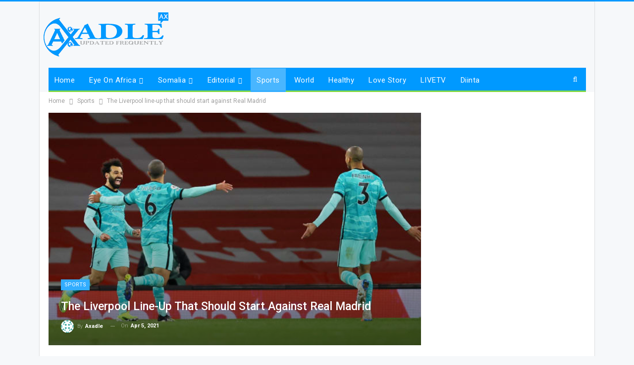

--- FILE ---
content_type: text/html; charset=UTF-8
request_url: https://axadletimes.com/ax-sports/the-liverpool-line-up-that-should-start-against-real-madrid.html5
body_size: 21053
content:
<!DOCTYPE html>
<html lang="en-US">
	<head>
				<meta charset="UTF-8">
		<meta name="viewport" content="width=device-width, initial-scale=1.0">
		<link rel="pingback" href="https://axadletimes.com/xmlrpc.php"/>

		<title>The Liverpool line-up that should start against Real Madrid &#8211; Axadle | Stay Informed with Horn of Africa Headlines</title>
<meta name='robots' content='max-image-preview:large' />

<!-- Better Open Graph, Schema.org & Twitter Integration -->
<meta property="og:locale" content="en_us"/>
<meta property="og:site_name" content="Axadle | Stay Informed with Horn of Africa Headlines"/>
<meta property="og:url" content="https://axadletimes.com/ax-sports/the-liverpool-line-up-that-should-start-against-real-madrid.html5"/>
<meta property="og:title" content="The Liverpool line-up that should start against Real Madrid"/>
<meta property="og:image" content="https://axadletimes.com/wp-content/uploads/2021/04/The-Liverpool-line-up-that-should-start-against-Real-Madrid.jpg"/>
<meta property="article:section" content="Sports"/>
<meta property="og:description" content="Despite enduring a domestic shake that has seen them drop out of the Premier League title race and now see them scrapped for the top four, Liverpool have a chance to go far in the Champions League.They face the revitalizing Real Madrid in the first l"/>
<meta property="og:type" content="article"/>
<meta name="twitter:card" content="summary"/>
<meta name="twitter:url" content="https://axadletimes.com/ax-sports/the-liverpool-line-up-that-should-start-against-real-madrid.html5"/>
<meta name="twitter:title" content="The Liverpool line-up that should start against Real Madrid"/>
<meta name="twitter:description" content="Despite enduring a domestic shake that has seen them drop out of the Premier League title race and now see them scrapped for the top four, Liverpool have a chance to go far in the Champions League.They face the revitalizing Real Madrid in the first l"/>
<meta name="twitter:image" content="https://axadletimes.com/wp-content/uploads/2021/04/The-Liverpool-line-up-that-should-start-against-Real-Madrid.jpg"/>
<!-- / Better Open Graph, Schema.org & Twitter Integration. -->
<link rel='dns-prefetch' href='//fonts.googleapis.com' />
<link rel='dns-prefetch' href='//fonts.gstatic.com' />
<link rel='preconnect' href='https://fonts.googleapis.com' />
<link rel='preconnect' href='https://fonts.gstatic.com' />
<link rel="alternate" type="application/rss+xml" title="Axadle | Stay Informed with Horn of Africa Headlines &raquo; Feed" href="https://axadletimes.com/feed" />
<link rel="alternate" type="application/rss+xml" title="Axadle | Stay Informed with Horn of Africa Headlines &raquo; Comments Feed" href="https://axadletimes.com/comments/feed" />
<link rel="alternate" title="oEmbed (JSON)" type="application/json+oembed" href="https://axadletimes.com/wp-json/oembed/1.0/embed?url=https%3A%2F%2Faxadletimes.com%2Fax-sports%2Fthe-liverpool-line-up-that-should-start-against-real-madrid.html5" />
<link rel="alternate" title="oEmbed (XML)" type="text/xml+oembed" href="https://axadletimes.com/wp-json/oembed/1.0/embed?url=https%3A%2F%2Faxadletimes.com%2Fax-sports%2Fthe-liverpool-line-up-that-should-start-against-real-madrid.html5&#038;format=xml" />
<style id='wp-img-auto-sizes-contain-inline-css' type='text/css'>
img:is([sizes=auto i],[sizes^="auto," i]){contain-intrinsic-size:3000px 1500px}
/*# sourceURL=wp-img-auto-sizes-contain-inline-css */
</style>
<style id='classic-theme-styles-inline-css' type='text/css'>
/**
 * These rules are needed for backwards compatibility.
 * They should match the button element rules in the base theme.json file.
 */
.wp-block-button__link {
	color: #ffffff;
	background-color: #32373c;
	border-radius: 9999px; /* 100% causes an oval, but any explicit but really high value retains the pill shape. */

	/* This needs a low specificity so it won't override the rules from the button element if defined in theme.json. */
	box-shadow: none;
	text-decoration: none;

	/* The extra 2px are added to size solids the same as the outline versions.*/
	padding: calc(0.667em + 2px) calc(1.333em + 2px);

	font-size: 1.125em;
}

.wp-block-file__button {
	background: #32373c;
	color: #ffffff;
	text-decoration: none;
}

/*# sourceURL=/wp-includes/css/classic-themes.css */
</style>
<link rel='stylesheet' id='better-post-views-frontend-css' href='https://axadletimes.com/wp-content/plugins/better-post-views/css/frontend.css?ver=2.0.0' type='text/css' media='all' />
<link rel='stylesheet' id='better-framework-main-fonts-css' href='https://fonts.googleapis.com/css?family=Roboto:400,300,500,400italic,700&#038;display=swap' type='text/css' media='all' />
<script type="text/javascript" src="https://axadletimes.com/wp-includes/js/jquery/jquery.js?ver=3.7.1" id="jquery-core-js"></script>
<script></script><link rel="https://api.w.org/" href="https://axadletimes.com/wp-json/" /><link rel="alternate" title="JSON" type="application/json" href="https://axadletimes.com/wp-json/wp/v2/posts/27846" />
<script async src="https://ads.axadletimes.com//www/delivery/asyncjs.php"></script>

<!-- Begin 33Across SiteCTRL -->
<script>
var Tynt=Tynt||[];Tynt.push('cyAAqQyTir5i2Bacwqm_6r');
(function(){var h,s=document.createElement('script');
s.src='https://cdn.tynt.com/ti.js';
h=document.getElementsByTagName('script')[0];
h.parentNode.insertBefore(s,h);})();
</script>
<!-- End 33Across SiteCTRL -->
<meta name="twitter:card" content="summary_large_image" /><meta name="twitter:title" content="The Liverpool line-up that should start against Real Madrid" /><meta name="twitter:description" content="Despite enduring a domestic shake that has seen them drop out of the Premier League title race and now see them scrapped for the top four, Liverpool have a chance to go far in the Champions League. They face the revitalizing Real Madrid in the first leg of their quarter-final on Wednesday, with the Spanish [&amp;hellip;]" /><meta name="twitter:image" content="https://axadletimes.com/wp-content/uploads/2021/04/The-Liverpool-line-up-that-should-start-against-Real-Madrid.jpg" /><meta property="og:type" content="article" /><meta property="og:title" content="The Liverpool line-up that should start against Real Madrid" /><meta property="og:description" content="Despite enduring a domestic shake that has seen them drop out of the Premier League title race and now see them scrapped for the top four, Liverpool have a chance to go far in the Champions League. They face the revitalizing Real Madrid in the first leg of their quarter-final on Wednesday, with the Spanish [&amp;hellip;]" /><meta property="og:image" content="https://axadletimes.com/wp-content/uploads/2021/04/The-Liverpool-line-up-that-should-start-against-Real-Madrid.jpg" /><meta name="generator" content="Powered by WPBakery Page Builder - drag and drop page builder for WordPress."/>
<script type="application/ld+json">{
    "@context": "http://schema.org/",
    "@type": "Organization",
    "@id": "#organization",
    "logo": {
        "@type": "ImageObject",
        "url": "https://axadletimes.com/wp-content/uploads/2020/09/logo-axadle.png"
    },
    "url": "https://axadletimes.com/",
    "name": "Axadle | Stay Informed with Horn of Africa Headlines",
    "description": "Get real-time breaking headlines from the Horn of Africa, covering politics, culture, and more. Axadle keeps you informed with up-to-the-minute news"
}</script>
<script type="application/ld+json">{
    "@context": "http://schema.org/",
    "@type": "WebSite",
    "name": "Axadle | Stay Informed with Horn of Africa Headlines",
    "alternateName": "Get real-time breaking headlines from the Horn of Africa, covering politics, culture, and more. Axadle keeps you informed with up-to-the-minute news",
    "url": "https://axadletimes.com/"
}</script>
<script type="application/ld+json">{
    "@context": "http://schema.org/",
    "@type": "BlogPosting",
    "headline": "The Liverpool line-up that should start against Real Madrid",
    "description": "Despite enduring a domestic shake that has seen them drop out of the Premier League title race and now see them scrapped for the top four, Liverpool have a chance to go far in the Champions League.They face the revitalizing Real Madrid in the first l",
    "datePublished": "2021-04-05",
    "dateModified": "2021-04-05",
    "author": {
        "@type": "Person",
        "@id": "#person-axadle",
        "name": "axadle"
    },
    "image": "https://axadletimes.com/wp-content/uploads/2021/04/The-Liverpool-line-up-that-should-start-against-Real-Madrid.jpg",
    "interactionStatistic": [
        {
            "@type": "InteractionCounter",
            "interactionType": "http://schema.org/CommentAction",
            "userInteractionCount": "0"
        }
    ],
    "publisher": {
        "@id": "#organization"
    },
    "mainEntityOfPage": "https://axadletimes.com/ax-sports/the-liverpool-line-up-that-should-start-against-real-madrid.html5"
}</script>
<link rel='stylesheet' id='bf-minifed-css-1' href='https://axadletimes.com/wp-content/bs-booster-cache/a3157bad720481bd53063ae60fd0579b.css' type='text/css' media='all' />
<link rel='stylesheet' id='10.0.0-1766766802' href='https://axadletimes.com/wp-content/bs-booster-cache/2257fb8a5b24730dd43bb8e0399ec63f.css' type='text/css' media='all' />
<noscript><style> .wpb_animate_when_almost_visible { opacity: 1; }</style></noscript>	<style id='global-styles-inline-css' type='text/css'>
:root{--wp--preset--aspect-ratio--square: 1;--wp--preset--aspect-ratio--4-3: 4/3;--wp--preset--aspect-ratio--3-4: 3/4;--wp--preset--aspect-ratio--3-2: 3/2;--wp--preset--aspect-ratio--2-3: 2/3;--wp--preset--aspect-ratio--16-9: 16/9;--wp--preset--aspect-ratio--9-16: 9/16;--wp--preset--color--black: #000000;--wp--preset--color--cyan-bluish-gray: #abb8c3;--wp--preset--color--white: #ffffff;--wp--preset--color--pale-pink: #f78da7;--wp--preset--color--vivid-red: #cf2e2e;--wp--preset--color--luminous-vivid-orange: #ff6900;--wp--preset--color--luminous-vivid-amber: #fcb900;--wp--preset--color--light-green-cyan: #7bdcb5;--wp--preset--color--vivid-green-cyan: #00d084;--wp--preset--color--pale-cyan-blue: #8ed1fc;--wp--preset--color--vivid-cyan-blue: #0693e3;--wp--preset--color--vivid-purple: #9b51e0;--wp--preset--gradient--vivid-cyan-blue-to-vivid-purple: linear-gradient(135deg,rgb(6,147,227) 0%,rgb(155,81,224) 100%);--wp--preset--gradient--light-green-cyan-to-vivid-green-cyan: linear-gradient(135deg,rgb(122,220,180) 0%,rgb(0,208,130) 100%);--wp--preset--gradient--luminous-vivid-amber-to-luminous-vivid-orange: linear-gradient(135deg,rgb(252,185,0) 0%,rgb(255,105,0) 100%);--wp--preset--gradient--luminous-vivid-orange-to-vivid-red: linear-gradient(135deg,rgb(255,105,0) 0%,rgb(207,46,46) 100%);--wp--preset--gradient--very-light-gray-to-cyan-bluish-gray: linear-gradient(135deg,rgb(238,238,238) 0%,rgb(169,184,195) 100%);--wp--preset--gradient--cool-to-warm-spectrum: linear-gradient(135deg,rgb(74,234,220) 0%,rgb(151,120,209) 20%,rgb(207,42,186) 40%,rgb(238,44,130) 60%,rgb(251,105,98) 80%,rgb(254,248,76) 100%);--wp--preset--gradient--blush-light-purple: linear-gradient(135deg,rgb(255,206,236) 0%,rgb(152,150,240) 100%);--wp--preset--gradient--blush-bordeaux: linear-gradient(135deg,rgb(254,205,165) 0%,rgb(254,45,45) 50%,rgb(107,0,62) 100%);--wp--preset--gradient--luminous-dusk: linear-gradient(135deg,rgb(255,203,112) 0%,rgb(199,81,192) 50%,rgb(65,88,208) 100%);--wp--preset--gradient--pale-ocean: linear-gradient(135deg,rgb(255,245,203) 0%,rgb(182,227,212) 50%,rgb(51,167,181) 100%);--wp--preset--gradient--electric-grass: linear-gradient(135deg,rgb(202,248,128) 0%,rgb(113,206,126) 100%);--wp--preset--gradient--midnight: linear-gradient(135deg,rgb(2,3,129) 0%,rgb(40,116,252) 100%);--wp--preset--font-size--small: 13px;--wp--preset--font-size--medium: 20px;--wp--preset--font-size--large: 36px;--wp--preset--font-size--x-large: 42px;--wp--preset--spacing--20: 0.44rem;--wp--preset--spacing--30: 0.67rem;--wp--preset--spacing--40: 1rem;--wp--preset--spacing--50: 1.5rem;--wp--preset--spacing--60: 2.25rem;--wp--preset--spacing--70: 3.38rem;--wp--preset--spacing--80: 5.06rem;--wp--preset--shadow--natural: 6px 6px 9px rgba(0, 0, 0, 0.2);--wp--preset--shadow--deep: 12px 12px 50px rgba(0, 0, 0, 0.4);--wp--preset--shadow--sharp: 6px 6px 0px rgba(0, 0, 0, 0.2);--wp--preset--shadow--outlined: 6px 6px 0px -3px rgb(255, 255, 255), 6px 6px rgb(0, 0, 0);--wp--preset--shadow--crisp: 6px 6px 0px rgb(0, 0, 0);}:where(.is-layout-flex){gap: 0.5em;}:where(.is-layout-grid){gap: 0.5em;}body .is-layout-flex{display: flex;}.is-layout-flex{flex-wrap: wrap;align-items: center;}.is-layout-flex > :is(*, div){margin: 0;}body .is-layout-grid{display: grid;}.is-layout-grid > :is(*, div){margin: 0;}:where(.wp-block-columns.is-layout-flex){gap: 2em;}:where(.wp-block-columns.is-layout-grid){gap: 2em;}:where(.wp-block-post-template.is-layout-flex){gap: 1.25em;}:where(.wp-block-post-template.is-layout-grid){gap: 1.25em;}.has-black-color{color: var(--wp--preset--color--black) !important;}.has-cyan-bluish-gray-color{color: var(--wp--preset--color--cyan-bluish-gray) !important;}.has-white-color{color: var(--wp--preset--color--white) !important;}.has-pale-pink-color{color: var(--wp--preset--color--pale-pink) !important;}.has-vivid-red-color{color: var(--wp--preset--color--vivid-red) !important;}.has-luminous-vivid-orange-color{color: var(--wp--preset--color--luminous-vivid-orange) !important;}.has-luminous-vivid-amber-color{color: var(--wp--preset--color--luminous-vivid-amber) !important;}.has-light-green-cyan-color{color: var(--wp--preset--color--light-green-cyan) !important;}.has-vivid-green-cyan-color{color: var(--wp--preset--color--vivid-green-cyan) !important;}.has-pale-cyan-blue-color{color: var(--wp--preset--color--pale-cyan-blue) !important;}.has-vivid-cyan-blue-color{color: var(--wp--preset--color--vivid-cyan-blue) !important;}.has-vivid-purple-color{color: var(--wp--preset--color--vivid-purple) !important;}.has-black-background-color{background-color: var(--wp--preset--color--black) !important;}.has-cyan-bluish-gray-background-color{background-color: var(--wp--preset--color--cyan-bluish-gray) !important;}.has-white-background-color{background-color: var(--wp--preset--color--white) !important;}.has-pale-pink-background-color{background-color: var(--wp--preset--color--pale-pink) !important;}.has-vivid-red-background-color{background-color: var(--wp--preset--color--vivid-red) !important;}.has-luminous-vivid-orange-background-color{background-color: var(--wp--preset--color--luminous-vivid-orange) !important;}.has-luminous-vivid-amber-background-color{background-color: var(--wp--preset--color--luminous-vivid-amber) !important;}.has-light-green-cyan-background-color{background-color: var(--wp--preset--color--light-green-cyan) !important;}.has-vivid-green-cyan-background-color{background-color: var(--wp--preset--color--vivid-green-cyan) !important;}.has-pale-cyan-blue-background-color{background-color: var(--wp--preset--color--pale-cyan-blue) !important;}.has-vivid-cyan-blue-background-color{background-color: var(--wp--preset--color--vivid-cyan-blue) !important;}.has-vivid-purple-background-color{background-color: var(--wp--preset--color--vivid-purple) !important;}.has-black-border-color{border-color: var(--wp--preset--color--black) !important;}.has-cyan-bluish-gray-border-color{border-color: var(--wp--preset--color--cyan-bluish-gray) !important;}.has-white-border-color{border-color: var(--wp--preset--color--white) !important;}.has-pale-pink-border-color{border-color: var(--wp--preset--color--pale-pink) !important;}.has-vivid-red-border-color{border-color: var(--wp--preset--color--vivid-red) !important;}.has-luminous-vivid-orange-border-color{border-color: var(--wp--preset--color--luminous-vivid-orange) !important;}.has-luminous-vivid-amber-border-color{border-color: var(--wp--preset--color--luminous-vivid-amber) !important;}.has-light-green-cyan-border-color{border-color: var(--wp--preset--color--light-green-cyan) !important;}.has-vivid-green-cyan-border-color{border-color: var(--wp--preset--color--vivid-green-cyan) !important;}.has-pale-cyan-blue-border-color{border-color: var(--wp--preset--color--pale-cyan-blue) !important;}.has-vivid-cyan-blue-border-color{border-color: var(--wp--preset--color--vivid-cyan-blue) !important;}.has-vivid-purple-border-color{border-color: var(--wp--preset--color--vivid-purple) !important;}.has-vivid-cyan-blue-to-vivid-purple-gradient-background{background: var(--wp--preset--gradient--vivid-cyan-blue-to-vivid-purple) !important;}.has-light-green-cyan-to-vivid-green-cyan-gradient-background{background: var(--wp--preset--gradient--light-green-cyan-to-vivid-green-cyan) !important;}.has-luminous-vivid-amber-to-luminous-vivid-orange-gradient-background{background: var(--wp--preset--gradient--luminous-vivid-amber-to-luminous-vivid-orange) !important;}.has-luminous-vivid-orange-to-vivid-red-gradient-background{background: var(--wp--preset--gradient--luminous-vivid-orange-to-vivid-red) !important;}.has-very-light-gray-to-cyan-bluish-gray-gradient-background{background: var(--wp--preset--gradient--very-light-gray-to-cyan-bluish-gray) !important;}.has-cool-to-warm-spectrum-gradient-background{background: var(--wp--preset--gradient--cool-to-warm-spectrum) !important;}.has-blush-light-purple-gradient-background{background: var(--wp--preset--gradient--blush-light-purple) !important;}.has-blush-bordeaux-gradient-background{background: var(--wp--preset--gradient--blush-bordeaux) !important;}.has-luminous-dusk-gradient-background{background: var(--wp--preset--gradient--luminous-dusk) !important;}.has-pale-ocean-gradient-background{background: var(--wp--preset--gradient--pale-ocean) !important;}.has-electric-grass-gradient-background{background: var(--wp--preset--gradient--electric-grass) !important;}.has-midnight-gradient-background{background: var(--wp--preset--gradient--midnight) !important;}.has-small-font-size{font-size: var(--wp--preset--font-size--small) !important;}.has-medium-font-size{font-size: var(--wp--preset--font-size--medium) !important;}.has-large-font-size{font-size: var(--wp--preset--font-size--large) !important;}.has-x-large-font-size{font-size: var(--wp--preset--font-size--x-large) !important;}
/*# sourceURL=global-styles-inline-css */
</style>
<style id='core-block-supports-inline-css' type='text/css'>
/**
 * Core styles: block-supports
 */

/*# sourceURL=core-block-supports-inline-css */
</style>
</head>

<body  class="wp-singular post-template-default single single-post postid-27846 single-format-standard wp-theme-axadle bs-theme bs-publisher bs-publisher-general active-light-box active-top-line ltr close-rh page-layout-2-col page-layout-2-col-right boxed active-sticky-sidebar main-menu-sticky-smart main-menu-boxed single-prim-cat-17 single-cat-17  bs-hide-ha wpb-js-composer js-comp-ver-8.7.2 vc_responsive bs-ll-d" dir="ltr">
		<div class="main-wrap content-main-wrap">
			<header  id="header" class="site-header header-style-2 boxed" itemscope="itemscope" itemtype="https://schema.org/WPHeader">

				<div class="header-inner">
			<div class="content-wrap">
				<div class="container">
					<div class="row">
						<div class="row-height">
							<div class="logo-col col-4">
								<div class="col-inside">
									<div id="site-branding" class="site-branding">
			<p id="site-title" class="logo h1 img-logo">
	<a href="https://axadletimes.com/"  itemprop="url" rel="home">
					<img id="site-logo" src="https://axadletimes.com/wp-content/uploads/2020/09/logo-axadle.png"
			     alt="Axadle"  data-bsrjs="https://axadletimes.com/wp-content/uploads/2020/09/logo-axadle.png"  />

			<span class="site-title">Axadle - Get real-time breaking headlines from the Horn of Africa, covering politics, culture, and more. Axadle keeps you informed with up-to-the-minute news</span>
				</a>
</p>
</div><!-- .site-branding -->
								</div>
							</div>
															<div class="sidebar-col col-8">
									<div class="col-inside">
										<aside  id="sidebar" class="sidebar" role="complementary" itemscope="itemscope" itemtype="https://schema.org/WPSideBar">
											<div class="fyijpevqn fyijpevqn-pubadban fyijpevqn-show-desktop fyijpevqn-show-tablet-portrait fyijpevqn-show-tablet-landscape fyijpevqn-show-phone fyijpevqn-loc-header_aside_logo fyijpevqn-align-right fyijpevqn-column-1 fyijpevqn-clearfix no-bg-box-model"><div id="fyijpevqn-78141-803550410" class="fyijpevqn-container fyijpevqn-type-custom_code " itemscope="" itemtype="https://schema.org/WPAdBlock" data-adid="78141" data-type="custom_code"><ins data-revive-zoneid="2" data-revive-id="bd1800904fb8900db24a1dc709f9823a"></ins>
<script async src="//ads.axadletimes.com/www/delivery/asyncjs.php"></script></div></div>										</aside>
									</div>
								</div>
														</div>
					</div>
				</div>
			</div>
		</div>

		<div  id="menu-main" class="menu main-menu-wrapper show-search-item menu-actions-btn-width-1" role="navigation" itemscope="itemscope" itemtype="https://schema.org/SiteNavigationElement">
	<div class="main-menu-inner">
		<div class="content-wrap">
			<div class="container">

				<nav class="main-menu-container">
					<ul id="main-navigation" class="main-menu menu bsm-pure clearfix">
						<li id="menu-item-324" class="menu-item menu-item-type-post_type menu-item-object-page menu-item-home better-anim-fade menu-item-324"><a href="https://axadletimes.com/">Home</a></li>
<li id="menu-item-4268" class="menu-item menu-item-type-taxonomy menu-item-object-category menu-item-has-children menu-term-12 better-anim-none menu-item-has-children menu-item-has-mega menu-item-mega-tabbed-grid-posts menu-item-4268"><a href="https://axadletimes.com/category/ax-eye-on-africa">Eye on Africa</a>
<!-- Mega Menu Start -->
	<div class="mega-menu tabbed-grid-posts">
		<div class="content-wrap clearfix">
			<ul class="tabs-section">
								<li class="active">
					<a href="https://axadletimes.com/category/ax-eye-on-africa"
					   data-bs-target="#mtab-1456659688-12"
					   data-bs-toggle="tab" aria-expanded="true"
					   class="term-12">
						<i class="fa fa-angle-right"></i> All					</a>
				</li>
									<li>
						<a href="https://axadletimes.com/category/ax-eye-on-africa/ax-east-africa"
						   data-bs-target="#mtab-1456659688-21"
						   data-deferred-init="210282944"
						   data-bs-toggle="tab" data-deferred-event="mouseenter"
						   class="term-21">
							<i class="fa fa-angle-right"></i> East Africa						</a>
					</li>
										<li>
						<a href="https://axadletimes.com/category/ax-eye-on-africa/ax-west-africa"
						   data-bs-target="#mtab-1456659688-22"
						   data-deferred-init="397807691"
						   data-bs-toggle="tab" data-deferred-event="mouseenter"
						   class="term-22">
							<i class="fa fa-angle-right"></i> West Africa						</a>
					</li>
										<li>
						<a href="https://axadletimes.com/category/ax-eye-on-africa/ax-north-africa"
						   data-bs-target="#mtab-1456659688-23"
						   data-deferred-init="1310560980"
						   data-bs-toggle="tab" data-deferred-event="mouseenter"
						   class="term-23">
							<i class="fa fa-angle-right"></i> North Africa						</a>
					</li>
										<li>
						<a href="https://axadletimes.com/category/ax-eye-on-africa/ax-central-africa"
						   data-bs-target="#mtab-1456659688-244"
						   data-deferred-init="852482945"
						   data-bs-toggle="tab" data-deferred-event="mouseenter"
						   class="term-244">
							<i class="fa fa-angle-right"></i> Central Africa						</a>
					</li>
										<li>
						<a href="https://axadletimes.com/category/ax-eye-on-africa/ax-southern-africa"
						   data-bs-target="#mtab-1456659688-24"
						   data-deferred-init="2030250614"
						   data-bs-toggle="tab" data-deferred-event="mouseenter"
						   class="term-24">
							<i class="fa fa-angle-right"></i> Southern Africa						</a>
					</li>
								</ul>
			<div class="tab-content">
				<div class="tab-pane bs-tab-anim bs-tab-animated active"
				     id="mtab-1456659688-12">
							<div class="bs-pagination-wrapper main-term-12 next_prev ">
			<div class="listing listing-grid listing-grid-1 clearfix columns-3">
		<div  class="post-83268 type-post format-standard has-post-thumbnail  simple-grid  listing-item listing-item-grid listing-item-grid-1 main-term-21">
	<div class="item-inner">
					<div class="featured clearfix">
				<div class="term-badges floated"><span class="term-badge term-21"><a href="https://axadletimes.com/category/ax-eye-on-africa/ax-east-africa">East Africa</a></span></div>				<a  alt="What Israel’s recognition of Somaliland changes and what comes next for Somalia - Hiiraan Online" title="Israel’s Recognition of North Western State of Somalia: What Changes and What’s Next for Somalia" style="background-image: url(https://axadletimes.com/wp-content/uploads/2025/12/Israels-Recognition-of-North-Western-State-of-Somalia-What-Changes-357x210.jpg);" data-bsrjs="https://axadletimes.com/wp-content/uploads/2025/12/Israels-Recognition-of-North-Western-State-of-Somalia-What-Changes.jpg"						class="img-holder" href="https://axadletimes.com/somalia/israel-s-recognition-north-western-state-somalia-w.html5"></a>

							</div>
		<p class="title">		<a href="https://axadletimes.com/somalia/israel-s-recognition-north-western-state-somalia-w.html5" class="post-title post-url">
			Israel’s Recognition of North Western State of Somalia: What Changes and What’s Next&hellip;		</a>
		</p>	</div>
	</div>
	<div  class="post-83263 type-post format-standard has-post-thumbnail  simple-grid  listing-item listing-item-grid listing-item-grid-1 main-term-1">
	<div class="item-inner">
					<div class="featured clearfix">
				<div class="term-badges floated"><span class="term-badge term-1"><a href="https://axadletimes.com/category/somalia">Somalia</a></span></div>				<a  alt="Israeli Prime Minister Benjamin Netanyahu recognizes Somaliland as independent state - Hiiraan Online" title="Israel&#8217;s Netanyahu Recognizes North Western State of Somalia as an Independent State" style="background-image: url(https://axadletimes.com/wp-content/uploads/2025/12/Israels-Netanyahu-Recognizes-North-Western-State-of-Somalia-as-an-357x210.jpg);" data-bsrjs="https://axadletimes.com/wp-content/uploads/2025/12/Israels-Netanyahu-Recognizes-North-Western-State-of-Somalia-as-an.jpg"						class="img-holder" href="https://axadletimes.com/somalia/israel-s-netanyahu-recognizes-north-western-state.html5"></a>

							</div>
		<p class="title">		<a href="https://axadletimes.com/somalia/israel-s-netanyahu-recognizes-north-western-state.html5" class="post-title post-url">
			Israel&#8217;s Netanyahu Recognizes North Western State of Somalia as an Independent&hellip;		</a>
		</p>	</div>
	</div>
	<div  class="post-83255 type-post format-standard has-post-thumbnail  simple-grid  listing-item listing-item-grid listing-item-grid-1 main-term-1">
	<div class="item-inner">
					<div class="featured clearfix">
				<div class="term-badges floated"><span class="term-badge term-1"><a href="https://axadletimes.com/category/somalia">Somalia</a></span></div>				<a  alt="Vote counting begins in Mogadishu after first direct elections in half a century - Hiiraan Online" title="Vote Count Underway in Mogadishu After First Direct Elections in 50 Years" style="background-image: url(https://axadletimes.com/wp-content/uploads/2025/12/Vote-Count-Underway-in-Mogadishu-After-First-Direct-Elections-in-357x210.jpg);" data-bsrjs="https://axadletimes.com/wp-content/uploads/2025/12/Vote-Count-Underway-in-Mogadishu-After-First-Direct-Elections-in.jpg"						class="img-holder" href="https://axadletimes.com/somalia/vote-count-underway-mogadishu-first-direct-electio.html5"></a>

							</div>
		<p class="title">		<a href="https://axadletimes.com/somalia/vote-count-underway-mogadishu-first-direct-electio.html5" class="post-title post-url">
			Vote Count Underway in Mogadishu After First Direct Elections in 50 Years		</a>
		</p>	</div>
	</div>
	</div>
	
	</div><div class="bs-pagination bs-ajax-pagination next_prev main-term-12 clearfix">
			<script>var bs_ajax_paginate_195989879 = '{"query":{"paginate":"next_prev","show_label":1,"order_by":"date","count":3,"category":"12","_layout":{"state":"1|1|0","page":"3-col-4"}},"type":"wp_query","view":"Publisher::bs_pagin_ajax_tabbed_mega_grid_posts","current_page":1,"ajax_url":"\/wp-admin\/admin-ajax.php","remove_duplicates":"0","paginate":"next_prev","_layout":{"state":"1|1|0","page":"3-col-4"},"_bs_pagin_token":"0fe961e"}';</script>				<a class="btn-bs-pagination prev disabled" rel="prev" data-id="195989879"
				   title="Previous">
					<i class="fa fa-angle-left"
					   aria-hidden="true"></i> Prev				</a>
				<a  rel="next" class="btn-bs-pagination next"
				   data-id="195989879" title="Next">
					Next <i
							class="fa fa-angle-right" aria-hidden="true"></i>
				</a>
				</div>				</div>
									<div class="tab-pane bs-tab-anim bs-deferred-container"
					     id="mtab-1456659688-21">
								<div class="bs-pagination-wrapper main-term-21 next_prev ">
				<div class="bs-deferred-load-wrapper" id="bsd_210282944">
			<script>var bs_deferred_loading_bsd_210282944 = '{"query":{"paginate":"next_prev","show_label":1,"order_by":"date","count":3,"category":21,"_layout":{"state":"1|1|0","page":"3-col-4"}},"type":"wp_query","view":"Publisher::bs_pagin_ajax_tabbed_mega_grid_posts","current_page":1,"ajax_url":"\/wp-admin\/admin-ajax.php","remove_duplicates":"0","paginate":"next_prev","_layout":{"state":"1|1|0","page":"3-col-4"},"_bs_pagin_token":"9cb500e"}';</script>
		</div>
		
	</div>					</div>
										<div class="tab-pane bs-tab-anim bs-deferred-container"
					     id="mtab-1456659688-22">
								<div class="bs-pagination-wrapper main-term-22 next_prev ">
				<div class="bs-deferred-load-wrapper" id="bsd_397807691">
			<script>var bs_deferred_loading_bsd_397807691 = '{"query":{"paginate":"next_prev","show_label":1,"order_by":"date","count":3,"category":22,"_layout":{"state":"1|1|0","page":"3-col-4"}},"type":"wp_query","view":"Publisher::bs_pagin_ajax_tabbed_mega_grid_posts","current_page":1,"ajax_url":"\/wp-admin\/admin-ajax.php","remove_duplicates":"0","paginate":"next_prev","_layout":{"state":"1|1|0","page":"3-col-4"},"_bs_pagin_token":"007aaf4"}';</script>
		</div>
		
	</div>					</div>
										<div class="tab-pane bs-tab-anim bs-deferred-container"
					     id="mtab-1456659688-23">
								<div class="bs-pagination-wrapper main-term-23 next_prev ">
				<div class="bs-deferred-load-wrapper" id="bsd_1310560980">
			<script>var bs_deferred_loading_bsd_1310560980 = '{"query":{"paginate":"next_prev","show_label":1,"order_by":"date","count":3,"category":23,"_layout":{"state":"1|1|0","page":"3-col-4"}},"type":"wp_query","view":"Publisher::bs_pagin_ajax_tabbed_mega_grid_posts","current_page":1,"ajax_url":"\/wp-admin\/admin-ajax.php","remove_duplicates":"0","paginate":"next_prev","_layout":{"state":"1|1|0","page":"3-col-4"},"_bs_pagin_token":"39cd528"}';</script>
		</div>
		
	</div>					</div>
										<div class="tab-pane bs-tab-anim bs-deferred-container"
					     id="mtab-1456659688-244">
								<div class="bs-pagination-wrapper main-term-244 next_prev ">
				<div class="bs-deferred-load-wrapper" id="bsd_852482945">
			<script>var bs_deferred_loading_bsd_852482945 = '{"query":{"paginate":"next_prev","show_label":1,"order_by":"date","count":3,"category":244,"_layout":{"state":"1|1|0","page":"3-col-4"}},"type":"wp_query","view":"Publisher::bs_pagin_ajax_tabbed_mega_grid_posts","current_page":1,"ajax_url":"\/wp-admin\/admin-ajax.php","remove_duplicates":"0","paginate":"next_prev","_layout":{"state":"1|1|0","page":"3-col-4"},"_bs_pagin_token":"fada9e5"}';</script>
		</div>
		
	</div>					</div>
										<div class="tab-pane bs-tab-anim bs-deferred-container"
					     id="mtab-1456659688-24">
								<div class="bs-pagination-wrapper main-term-24 next_prev ">
				<div class="bs-deferred-load-wrapper" id="bsd_2030250614">
			<script>var bs_deferred_loading_bsd_2030250614 = '{"query":{"paginate":"next_prev","show_label":1,"order_by":"date","count":3,"category":24,"_layout":{"state":"1|1|0","page":"3-col-4"}},"type":"wp_query","view":"Publisher::bs_pagin_ajax_tabbed_mega_grid_posts","current_page":1,"ajax_url":"\/wp-admin\/admin-ajax.php","remove_duplicates":"0","paginate":"next_prev","_layout":{"state":"1|1|0","page":"3-col-4"},"_bs_pagin_token":"572a5c5"}';</script>
		</div>
		
	</div>					</div>
								</div>
		</div>
	</div>

<!-- Mega Menu End -->
</li>
<li id="menu-item-393" class="menu-item menu-item-type-taxonomy menu-item-object-category menu-term-1 better-anim-fade menu-item-has-children menu-item-has-mega menu-item-mega-grid-posts menu-item-393"><a href="https://axadletimes.com/category/somalia">Somalia</a>
<!-- Mega Menu Start -->
	<div class="mega-menu mega-grid-posts">
		<div class="content-wrap bs-tab-anim bs-tab-animated active">
					<div class="bs-pagination-wrapper main-term-1 next_prev ">
			<div class="listing listing-grid listing-grid-1 clearfix columns-4">
		<div  class="post-83268 type-post format-standard has-post-thumbnail  simple-grid  listing-item listing-item-grid listing-item-grid-1 main-term-21">
	<div class="item-inner">
					<div class="featured clearfix">
				<div class="term-badges floated"><span class="term-badge term-21"><a href="https://axadletimes.com/category/ax-eye-on-africa/ax-east-africa">East Africa</a></span></div>				<a  alt="What Israel’s recognition of Somaliland changes and what comes next for Somalia - Hiiraan Online" title="Israel’s Recognition of North Western State of Somalia: What Changes and What’s Next for Somalia" style="background-image: url(https://axadletimes.com/wp-content/uploads/2025/12/Israels-Recognition-of-North-Western-State-of-Somalia-What-Changes-357x210.jpg);" data-bsrjs="https://axadletimes.com/wp-content/uploads/2025/12/Israels-Recognition-of-North-Western-State-of-Somalia-What-Changes.jpg"						class="img-holder" href="https://axadletimes.com/somalia/israel-s-recognition-north-western-state-somalia-w.html5"></a>

							</div>
		<p class="title">		<a href="https://axadletimes.com/somalia/israel-s-recognition-north-western-state-somalia-w.html5" class="post-title post-url">
			Israel’s Recognition of North Western State of Somalia: What Changes and What’s Next&hellip;		</a>
		</p>	</div>
	</div>
	<div  class="post-83271 type-post format-standard has-post-thumbnail  simple-grid  listing-item listing-item-grid listing-item-grid-1 main-term-1">
	<div class="item-inner">
					<div class="featured clearfix">
				<div class="term-badges floated"><span class="term-badge term-1"><a href="https://axadletimes.com/category/somalia">Somalia</a></span></div>				<a  alt="Lavrov Promotes &#039;Ubuntu&#039; Philosophy for Strengthening Russia-Africa Media Partnerships" title="Lavrov Promotes &#8216;Ubuntu&#8217; Philosophy for Strengthening Russia-Africa Media Partnerships" style="background-image: url(https://axadletimes.com/wp-content/uploads/2025/12/Lavrov-Promotes-Ubuntu-Philosophy-for-Strengthening-Russia-Africa-Media-Partnerships.jpg);"						class="img-holder" href="https://axadletimes.com/somalia/lavrov-promotes-ubuntu-philosophy-strengthening-ru.html5"></a>

							</div>
		<p class="title">		<a href="https://axadletimes.com/somalia/lavrov-promotes-ubuntu-philosophy-strengthening-ru.html5" class="post-title post-url">
			Lavrov Promotes &#8216;Ubuntu&#8217; Philosophy for Strengthening Russia-Africa Media&hellip;		</a>
		</p>	</div>
	</div>
	<div  class="post-83263 type-post format-standard has-post-thumbnail  simple-grid  listing-item listing-item-grid listing-item-grid-1 main-term-1">
	<div class="item-inner">
					<div class="featured clearfix">
				<div class="term-badges floated"><span class="term-badge term-1"><a href="https://axadletimes.com/category/somalia">Somalia</a></span></div>				<a  alt="Israeli Prime Minister Benjamin Netanyahu recognizes Somaliland as independent state - Hiiraan Online" title="Israel&#8217;s Netanyahu Recognizes North Western State of Somalia as an Independent State" style="background-image: url(https://axadletimes.com/wp-content/uploads/2025/12/Israels-Netanyahu-Recognizes-North-Western-State-of-Somalia-as-an-357x210.jpg);" data-bsrjs="https://axadletimes.com/wp-content/uploads/2025/12/Israels-Netanyahu-Recognizes-North-Western-State-of-Somalia-as-an.jpg"						class="img-holder" href="https://axadletimes.com/somalia/israel-s-netanyahu-recognizes-north-western-state.html5"></a>

							</div>
		<p class="title">		<a href="https://axadletimes.com/somalia/israel-s-netanyahu-recognizes-north-western-state.html5" class="post-title post-url">
			Israel&#8217;s Netanyahu Recognizes North Western State of Somalia as an Independent&hellip;		</a>
		</p>	</div>
	</div>
	<div  class="post-83255 type-post format-standard has-post-thumbnail  simple-grid  listing-item listing-item-grid listing-item-grid-1 main-term-1">
	<div class="item-inner">
					<div class="featured clearfix">
				<div class="term-badges floated"><span class="term-badge term-1"><a href="https://axadletimes.com/category/somalia">Somalia</a></span></div>				<a  alt="Vote counting begins in Mogadishu after first direct elections in half a century - Hiiraan Online" title="Vote Count Underway in Mogadishu After First Direct Elections in 50 Years" style="background-image: url(https://axadletimes.com/wp-content/uploads/2025/12/Vote-Count-Underway-in-Mogadishu-After-First-Direct-Elections-in-357x210.jpg);" data-bsrjs="https://axadletimes.com/wp-content/uploads/2025/12/Vote-Count-Underway-in-Mogadishu-After-First-Direct-Elections-in.jpg"						class="img-holder" href="https://axadletimes.com/somalia/vote-count-underway-mogadishu-first-direct-electio.html5"></a>

							</div>
		<p class="title">		<a href="https://axadletimes.com/somalia/vote-count-underway-mogadishu-first-direct-electio.html5" class="post-title post-url">
			Vote Count Underway in Mogadishu After First Direct Elections in 50 Years		</a>
		</p>	</div>
	</div>
	</div>
	
	</div><div class="bs-pagination bs-ajax-pagination next_prev main-term-1 clearfix">
			<script>var bs_ajax_paginate_1526723967 = '{"query":{"paginate":"next_prev","show_label":1,"order_by":"date","count":4,"category":"1","_layout":{"state":"1|1|0","page":"3-col-4"}},"type":"wp_query","view":"Publisher::bs_pagin_ajax_mega_grid_posts","current_page":1,"ajax_url":"\/wp-admin\/admin-ajax.php","remove_duplicates":"0","paginate":"next_prev","_layout":{"state":"1|1|0","page":"3-col-4"},"_bs_pagin_token":"c57fa3d"}';</script>				<a class="btn-bs-pagination prev disabled" rel="prev" data-id="1526723967"
				   title="Previous">
					<i class="fa fa-angle-left"
					   aria-hidden="true"></i> Prev				</a>
				<a  rel="next" class="btn-bs-pagination next"
				   data-id="1526723967" title="Next">
					Next <i
							class="fa fa-angle-right" aria-hidden="true"></i>
				</a>
				</div>		</div>
	</div>

<!-- Mega Menu End -->
</li>
<li id="menu-item-326" class="menu-item menu-item-type-taxonomy menu-item-object-category menu-item-has-children menu-term-13 better-anim-fade menu-item-326"><a href="https://axadletimes.com/category/ax-editorial">Editorial</a>
<ul class="sub-menu">
	<li id="menu-item-327" class="menu-item menu-item-type-taxonomy menu-item-object-category menu-term-14 better-anim-fade menu-item-327"><a href="https://axadletimes.com/category/axadle-opinions">Opinions</a></li>
</ul>
</li>
<li id="menu-item-330" class="menu-item menu-item-type-taxonomy menu-item-object-category current-post-ancestor current-menu-parent current-post-parent menu-term-17 better-anim-fade menu-item-330"><a href="https://axadletimes.com/category/ax-sports">Sports</a></li>
<li id="menu-item-331" class="menu-item menu-item-type-taxonomy menu-item-object-category menu-term-18 better-anim-fade menu-item-331"><a href="https://axadletimes.com/category/ax-world">World</a></li>
<li id="menu-item-4028" class="menu-item menu-item-type-taxonomy menu-item-object-category menu-term-1329 better-anim-fade menu-item-4028"><a href="https://axadletimes.com/category/healthy">Healthy</a></li>
<li id="menu-item-328" class="menu-item menu-item-type-taxonomy menu-item-object-category menu-term-15 better-anim-fade menu-item-328"><a href="https://axadletimes.com/category/ax-love-story">Love Story</a></li>
<li id="menu-item-2017" class="menu-item menu-item-type-custom menu-item-object-custom better-anim-fade menu-item-2017"><a href="https://axadledirect.com/">LIVETV</a></li>
<li id="menu-item-2018" class="menu-item menu-item-type-custom menu-item-object-custom better-anim-fade menu-item-2018"><a href="https://diinta.so/">Diinta</a></li>
					</ul><!-- #main-navigation -->
											<div class="menu-action-buttons width-1">
															<div class="search-container close">
									<span class="search-handler"><i class="fa fa-search"></i></span>

									<div class="search-box clearfix">
										<form role="search" method="get" class="search-form clearfix" action="https://axadletimes.com/">
	<input type="search" class="search-field"
	       placeholder="Search..."
	       value="" name="s"
	       title="Search for:"
	       autocomplete="off">
	<input type="submit" class="search-submit" value="Search">
</form><!-- .search-form -->
									</div>
								</div>
														</div>
										</nav><!-- .main-menu-container -->

			</div>
		</div>
	</div>
</div><!-- .menu -->

	</header><!-- .header -->
	<div class="rh-header clearfix dark deferred-block-exclude">
		<div class="rh-container clearfix">

			<div class="menu-container close">
				<span class="menu-handler"><span class="lines"></span></span>
			</div><!-- .menu-container -->

			<div class="logo-container rh-img-logo">
				<a href="https://axadletimes.com/"  itemprop="url" rel="home">
											<img src="https://axadletimes.com/wp-content/uploads/2020/09/logo-axadle.png"
						     alt="Axadle | Stay Informed with Horn of Africa Headlines"  data-bsrjs="https://axadletimes.com/wp-content/uploads/2020/09/logo-axadle.png"  />				</a>
			</div><!-- .logo-container -->
		</div><!-- .rh-container -->
	</div><!-- .rh-header -->
<nav role="navigation" aria-label="Breadcrumbs" class="bf-breadcrumb clearfix bc-top-style"><div class="container bf-breadcrumb-container"><ul class="bf-breadcrumb-items" itemscope itemtype="http://schema.org/BreadcrumbList"><meta name="numberOfItems" content="3" /><meta name="itemListOrder" content="Ascending" /><li itemprop="itemListElement" itemscope itemtype="http://schema.org/ListItem" class="bf-breadcrumb-item bf-breadcrumb-begin"><a itemprop="item" href="https://axadletimes.com" rel="home"><span itemprop="name">Home</span></a><meta itemprop="position" content="1" /></li><li itemprop="itemListElement" itemscope itemtype="http://schema.org/ListItem" class="bf-breadcrumb-item"><a itemprop="item" href="https://axadletimes.com/category/ax-sports" ><span itemprop="name">Sports</span></a><meta itemprop="position" content="2" /></li><li itemprop="itemListElement" itemscope itemtype="http://schema.org/ListItem" class="bf-breadcrumb-item bf-breadcrumb-end"><span itemprop="name">The Liverpool line-up that should start against Real Madrid</span><meta itemprop="item" content="https://axadletimes.com/ax-sports/the-liverpool-line-up-that-should-start-against-real-madrid.html5"/><meta itemprop="position" content="3" /></li></ul></div></nav><div class="content-wrap">
		<main  id="content" class="content-container">

		<div class="container layout-2-col layout-2-col-1 layout-right-sidebar layout-bc-before post-template-11">

			<div class="row main-section">
										<div class="col-sm-8 content-column">
							<div class="single-container">
																<article  id="post-27846" class="post-27846 post type-post status-publish format-standard has-post-thumbnail  category-ax-sports single-post-content">
									<div
											class="post-header post-tp-11-header bs-lazy wfi"  alt="90min" title="The Liverpool line-up that should start against Real Madrid" style="background-image: url(https://axadletimes.com/wp-content/uploads/2021/04/The-Liverpool-line-up-that-should-start-against-Real-Madrid.jpg);">
										<div class="post-header-inner">
											<div class="post-header-title">
												<div class="term-badges floated"><span class="term-badge term-17"><a href="https://axadletimes.com/category/ax-sports">Sports</a></span></div>												<h1 class="single-post-title">
													<span  class="post-title" itemprop="headline">The Liverpool line-up that should start against Real Madrid</span>
												</h1>
												<div  class="post-meta single-post-meta">
			<a href="https://axadletimes.com/author/ali-musa"
		   title="Browse Author Articles"
		   class="post-author-a post-author-avatar">
			<img alt='' src='https://secure.gravatar.com/avatar/ed2e0e3b42112d842ac7d2e0f178ae04d1f50dc76a7b42c2c623d6a2e624fee0?s=26&d=identicon&r=g' class='avatar avatar-26 photo avatar-default' height='26' width='26' /><span class="post-author-name">By <b>axadle</b></span>		</a>
					<span class="time"><time class="post-published updated"
			                         datetime="2021-04-05T14:45:29+02:00">On <b>Apr 5, 2021</b></time></span>
			</div>
											</div>
										</div>
																			</div>
											<div class="post-share single-post-share top-share clearfix style-1">
			<div class="post-share-btn-group">
							</div>
						<div class="share-handler-wrap ">
				<span class="share-handler post-share-btn rank-default">
					<i class="bf-icon  fa fa-share-alt"></i>						<b class="text">Share</b>
										</span>
				<span class="social-item twitter"><a href="https://x.com/intent/tweet?text=The Liverpool line-up that should start against Real Madrid @axadletm&url=https%3A%2F%2Faxadletimes.com%2Fax-sports%2Fthe-liverpool-line-up-that-should-start-against-real-madrid.html5" target="_blank" rel="nofollow noreferrer" class="bs-button-el" onclick="window.open(this.href, 'share-twitter','left=50,top=50,width=600,height=320,toolbar=0'); return false;"><span class="icon"><i class="bf-icon bsfi-twitter"></i></span></a></span><span class="social-item telegram"><a href="https://telegram.me/share/url?url=https%3A%2F%2Faxadletimes.com%2Fax-sports%2Fthe-liverpool-line-up-that-should-start-against-real-madrid.html5&text=The Liverpool line-up that should start against Real Madrid" target="_blank" rel="nofollow noreferrer" class="bs-button-el" onclick="window.open(this.href, 'share-telegram','left=50,top=50,width=600,height=320,toolbar=0'); return false;"><span class="icon"><i class="bf-icon fa fa-send"></i></span></a></span><span class="social-item facebook"><a href="https://www.facebook.com/sharer.php?u=https%3A%2F%2Faxadletimes.com%2Fax-sports%2Fthe-liverpool-line-up-that-should-start-against-real-madrid.html5" target="_blank" rel="nofollow noreferrer" class="bs-button-el" onclick="window.open(this.href, 'share-facebook','left=50,top=50,width=600,height=320,toolbar=0'); return false;"><span class="icon"><i class="bf-icon fa fa-facebook"></i></span></a></span><span class="social-item whatsapp"><a href="whatsapp://send?text=The Liverpool line-up that should start against Real Madrid %0A%0A https%3A%2F%2Faxadletimes.com%2Fax-sports%2Fthe-liverpool-line-up-that-should-start-against-real-madrid.html5" target="_blank" rel="nofollow noreferrer" class="bs-button-el" onclick="window.open(this.href, 'share-whatsapp','left=50,top=50,width=600,height=320,toolbar=0'); return false;"><span class="icon"><i class="bf-icon fa fa-whatsapp"></i></span></a></span><span class="social-item line"><a href="https://line.me/R/msg/text/?The Liverpool line-up that should start against Real Madrid%0D%0Ahttps%3A%2F%2Faxadletimes.com%2Fax-sports%2Fthe-liverpool-line-up-that-should-start-against-real-madrid.html5" target="_blank" rel="nofollow noreferrer" class="bs-button-el" onclick="window.open(this.href, 'share-line','left=50,top=50,width=600,height=320,toolbar=0'); return false;"><span class="icon"><i class="bf-icon bsfi-line"></i></span></a></span><span class="social-item facebook-messenger"><a href="https://www.facebook.com/dialog/send?link=https%3A%2F%2Faxadletimes.com%2Fax-sports%2Fthe-liverpool-line-up-that-should-start-against-real-madrid.html5&app_id=521270401588372&redirect_uri=https%3A%2F%2Faxadletimes.com%2Fax-sports%2Fthe-liverpool-line-up-that-should-start-against-real-madrid.html5" target="_blank" rel="nofollow noreferrer" class="bs-button-el" onclick="window.open(this.href, 'share-facebook-messenger','left=50,top=50,width=600,height=320,toolbar=0'); return false;"><span class="icon"><i class="bf-icon bsfi-facebook-messenger"></i></span></a></span><span class="social-item viber"><a href="viber://forward?text=The Liverpool line-up that should start against Real Madrid https%3A%2F%2Faxadletimes.com%2Fax-sports%2Fthe-liverpool-line-up-that-should-start-against-real-madrid.html5" target="_blank" rel="nofollow noreferrer" class="bs-button-el" onclick="window.open(this.href, 'share-viber','left=50,top=50,width=600,height=320,toolbar=0'); return false;"><span class="icon"><i class="bf-icon bsfi-viber"></i></span></a></span><span class="social-item vk"><a href="https://vkontakte.ru/share.php?url=https%3A%2F%2Faxadletimes.com%2Fax-sports%2Fthe-liverpool-line-up-that-should-start-against-real-madrid.html5" target="_blank" rel="nofollow noreferrer" class="bs-button-el" onclick="window.open(this.href, 'share-vk','left=50,top=50,width=600,height=320,toolbar=0'); return false;"><span class="icon"><i class="bf-icon fa fa-vk"></i></span></a></span><span class="social-item pinterest"><a href="https://pinterest.com/pin/create/button/?url=https%3A%2F%2Faxadletimes.com%2Fax-sports%2Fthe-liverpool-line-up-that-should-start-against-real-madrid.html5&media=https://axadletimes.com/wp-content/uploads/2021/04/The-Liverpool-line-up-that-should-start-against-Real-Madrid.jpg&description=The Liverpool line-up that should start against Real Madrid" target="_blank" rel="nofollow noreferrer" class="bs-button-el" onclick="window.open(this.href, 'share-pinterest','left=50,top=50,width=600,height=320,toolbar=0'); return false;"><span class="icon"><i class="bf-icon fa fa-pinterest"></i></span></a></span><span class="social-item reddit"><a href="https://reddit.com/submit?url=https%3A%2F%2Faxadletimes.com%2Fax-sports%2Fthe-liverpool-line-up-that-should-start-against-real-madrid.html5&title=The Liverpool line-up that should start against Real Madrid" target="_blank" rel="nofollow noreferrer" class="bs-button-el" onclick="window.open(this.href, 'share-reddit','left=50,top=50,width=600,height=320,toolbar=0'); return false;"><span class="icon"><i class="bf-icon fa fa-reddit-alien"></i></span></a></span><span class="social-item digg"><a href="https://www.digg.com/submit?url=https%3A%2F%2Faxadletimes.com%2Fax-sports%2Fthe-liverpool-line-up-that-should-start-against-real-madrid.html5" target="_blank" rel="nofollow noreferrer" class="bs-button-el" onclick="window.open(this.href, 'share-digg','left=50,top=50,width=600,height=320,toolbar=0'); return false;"><span class="icon"><i class="bf-icon fa fa-digg"></i></span></a></span><span class="social-item bbm"><a href="bbmi://api/share?message=Hello&userCustomMessage=The Liverpool line-up that should start against Real Madrid%0D%0Ahttps%3A%2F%2Faxadletimes.com%2Fax-sports%2Fthe-liverpool-line-up-that-should-start-against-real-madrid.html5" target="_blank" rel="nofollow noreferrer" class="bs-button-el" onclick="window.open(this.href, 'share-bbm','left=50,top=50,width=600,height=320,toolbar=0'); return false;"><span class="icon"><i class="bf-icon bsfi-bbm"></i></span></a></span><span class="social-item ok-ru"><a href="https://connect.ok.ru/offer?url=https%3A%2F%2Faxadletimes.com%2Fax-sports%2Fthe-liverpool-line-up-that-should-start-against-real-madrid.html5&title=The Liverpool line-up that should start against Real Madrid&imageUrl=https://axadletimes.com/wp-content/uploads/2021/04/The-Liverpool-line-up-that-should-start-against-Real-Madrid.jpg" target="_blank" rel="nofollow noreferrer" class="bs-button-el" onclick="window.open(this.href, 'share-ok-ru','left=50,top=50,width=600,height=320,toolbar=0'); return false;"><span class="icon"><i class="bf-icon bsfi-ok-ru"></i></span></a></span><span class="social-item linkedin"><a href="https://www.linkedin.com/shareArticle?mini=true&url=https%3A%2F%2Faxadletimes.com%2Fax-sports%2Fthe-liverpool-line-up-that-should-start-against-real-madrid.html5&title=The Liverpool line-up that should start against Real Madrid" target="_blank" rel="nofollow noreferrer" class="bs-button-el" onclick="window.open(this.href, 'share-linkedin','left=50,top=50,width=600,height=320,toolbar=0'); return false;"><span class="icon"><i class="bf-icon fa fa-linkedin"></i></span></a></span><span class="social-item tumblr"><a href="https://www.tumblr.com/share/link?url=https%3A%2F%2Faxadletimes.com%2Fax-sports%2Fthe-liverpool-line-up-that-should-start-against-real-madrid.html5&name=The Liverpool line-up that should start against Real Madrid" target="_blank" rel="nofollow noreferrer" class="bs-button-el" onclick="window.open(this.href, 'share-tumblr','left=50,top=50,width=600,height=320,toolbar=0'); return false;"><span class="icon"><i class="bf-icon fa fa-tumblr"></i></span></a></span><span class="social-item stumbleupon"><a href="https://www.stumbleupon.com/submit?url=https%3A%2F%2Faxadletimes.com%2Fax-sports%2Fthe-liverpool-line-up-that-should-start-against-real-madrid.html5&title=The Liverpool line-up that should start against Real Madrid" target="_blank" rel="nofollow noreferrer" class="bs-button-el" onclick="window.open(this.href, 'share-stumbleupon','left=50,top=50,width=600,height=320,toolbar=0'); return false;"><span class="icon"><i class="bf-icon fa fa-stumbleupon"></i></span></a></span><span class="social-item email"><a href="mailto:?subject=The Liverpool line-up that should start against Real Madrid&body=https%3A%2F%2Faxadletimes.com%2Fax-sports%2Fthe-liverpool-line-up-that-should-start-against-real-madrid.html5" target="_blank" rel="nofollow noreferrer" class="bs-button-el" onclick="window.open(this.href, 'share-email','left=50,top=50,width=600,height=320,toolbar=0'); return false;"><span class="icon"><i class="bf-icon fa fa-envelope-open"></i></span></a></span><span class="social-item print"><a href="#" target="_blank" rel="nofollow noreferrer" class="bs-button-el" ><span class="icon"><i class="bf-icon fa fa-print"></i></span></a></span></div>		</div>
											<div  class="entry-content clearfix single-post-content">
										<div class="fyijpevqn fyijpevqn-post-top fyijpevqn-float-center fyijpevqn-align-center fyijpevqn-column-1 fyijpevqn-clearfix no-bg-box-model"><div id="fyijpevqn-196-1990913237" class="fyijpevqn-container fyijpevqn-type-code " itemscope="" itemtype="https://schema.org/WPAdBlock" data-adid="196" data-type="code"><div id="fyijpevqn-196-1990913237-place"></div><script type="text/javascript">(function() {var betterads_screen_width = window.innerWidth || document.documentElement.clientWidth || document.body.clientWidth;var betterads_el = document.getElementById('fyijpevqn-196-1990913237'); var betterads_el_width_raw = 300; var betterads_el_width = [300, 250];  if (betterads_el) {  if (betterads_el.getBoundingClientRect && betterads_el.getBoundingClientRect().width) {   betterads_el_width_raw = Math.floor(betterads_el.getBoundingClientRect().width);  } else if (betterads_el.offsetWidth) {   betterads_el_width_raw = betterads_el.offsetWidth;  }   // Responsive AdSense sizing with Bootstrap 5 breakpoints  if (betterads_el_width_raw >= 970) {   betterads_el_width = [970, 250]; // Large banner  } else if (betterads_el_width_raw >= 728) {   betterads_el_width = [728, 90];  // Leaderboard  } else if (betterads_el_width_raw >= 468) {   betterads_el_width = [468, 60];  // Banner  } else if (betterads_el_width_raw >= 336) {   betterads_el_width = [336, 280]; // Large rectangle  } else if (betterads_el_width_raw >= 300) {   betterads_el_width = [300, 250]; // Medium rectangle  } else if (betterads_el_width_raw >= 250) {   betterads_el_width = [250, 250]; // Square  } else if (betterads_el_width_raw >= 200) {   betterads_el_width = [200, 200]; // Small square  } else if (betterads_el_width_raw >= 180) {   betterads_el_width = [180, 150]; // Small rectangle  } else {   betterads_el_width = [125, 125]; // Button  } } if ( betterads_screen_width >= 1200 ) {          document.getElementById('fyijpevqn-196-1990913237-place').innerHTML = '<ins class="adsbygoogle" style="display:inline-block;width:640px;height:165px;max-width:100%"  data-ad-client="ca-pub-9364084479560306"  data-ad-slot="1081184270"  data-ad-layout="in-article" ></ins>';          (adsbygoogle = window.adsbygoogle || []).push({});         }else if ( betterads_screen_width >= 992 && betterads_screen_width < 1200 ) { document.getElementById('fyijpevqn-196-1990913237-place').innerHTML = '<ins class="adsbygoogle" style="display:inline-block;width:' + betterads_el_width_raw + 'px;max-width:100%"  data-ad-client="ca-pub-9364084479560306"  data-ad-slot="1081184270"  data-ad-layout="in-article"  data-ad-format="fluid"></ins>';         (adsbygoogle = window.adsbygoogle || []).push({});}else if ( betterads_screen_width >= 768 && betterads_screen_width < 992 ) { document.getElementById('fyijpevqn-196-1990913237-place').innerHTML = '<ins class="adsbygoogle" style="display:inline-block;width:' + betterads_el_width_raw + 'px;max-width:100%"  data-ad-client="ca-pub-9364084479560306"  data-ad-slot="1081184270"  data-ad-layout="in-article"  data-ad-format="fluid"></ins>';         (adsbygoogle = window.adsbygoogle || []).push({});}else if ( betterads_screen_width < 768 ) { document.getElementById('fyijpevqn-196-1990913237-place').innerHTML = '<ins class="adsbygoogle" style="display:inline-block;width:' + betterads_el_width_raw + 'px;max-width:100%"  data-ad-client="ca-pub-9364084479560306"  data-ad-slot="1081184270"  data-ad-layout="in-article"  data-ad-format="fluid"></ins>';         (adsbygoogle = window.adsbygoogle || []).push({});}})();</script></div></div><p class="tagStyle_q7y9ey-o_O-style_1tcxgp3-o_O-style_48hmcm-o_O-style_1ngkwsz" data-id="_upg04c5ou">Despite enduring a domestic shake that has seen them drop out of the Premier League title race and now see them scrapped for the top four, Liverpool have a chance to go far in the Champions League.</p>
 <p class="tagStyle_q7y9ey-o_O-style_1tcxgp3-o_O-style_48hmcm-o_O-style_1ngkwsz" data-id="_kc3lf10w7">They face the revitalizing Real Madrid in the first leg of their quarter-final on Wednesday, with the Spanish giants back in the La Liga title race after a disappointing first half of the season.</p>
<div class="fyijpevqn fyijpevqn-post-inline fyijpevqn-align-center fyijpevqn-align-center fyijpevqn-column-1 fyijpevqn-clearfix no-bg-box-model"><div id="fyijpevqn-201-1249384179" class="fyijpevqn-container fyijpevqn-type-code " itemscope="" itemtype="https://schema.org/WPAdBlock" data-adid="201" data-type="code"><p class='fyijpevqn-caption fyijpevqn-caption-above'>- Advertisement -</p><div id="fyijpevqn-201-1249384179-place"></div><script async src="https://pagead2.googlesyndication.com/pagead/js/adsbygoogle.js"></script><script type="text/javascript">(function() {var betterads_screen_width = window.innerWidth || document.documentElement.clientWidth || document.body.clientWidth;var betterads_el = document.getElementById('fyijpevqn-201-1249384179'); var betterads_el_width_raw = 300; var betterads_el_width = [300, 250];  if (betterads_el) {  if (betterads_el.getBoundingClientRect && betterads_el.getBoundingClientRect().width) {   betterads_el_width_raw = Math.floor(betterads_el.getBoundingClientRect().width);  } else if (betterads_el.offsetWidth) {   betterads_el_width_raw = betterads_el.offsetWidth;  }   // Responsive AdSense sizing with Bootstrap 5 breakpoints  if (betterads_el_width_raw >= 970) {   betterads_el_width = [970, 250]; // Large banner  } else if (betterads_el_width_raw >= 728) {   betterads_el_width = [728, 90];  // Leaderboard  } else if (betterads_el_width_raw >= 468) {   betterads_el_width = [468, 60];  // Banner  } else if (betterads_el_width_raw >= 336) {   betterads_el_width = [336, 280]; // Large rectangle  } else if (betterads_el_width_raw >= 300) {   betterads_el_width = [300, 250]; // Medium rectangle  } else if (betterads_el_width_raw >= 250) {   betterads_el_width = [250, 250]; // Square  } else if (betterads_el_width_raw >= 200) {   betterads_el_width = [200, 200]; // Small square  } else if (betterads_el_width_raw >= 180) {   betterads_el_width = [180, 150]; // Small rectangle  } else {   betterads_el_width = [125, 125]; // Button  } } if ( betterads_screen_width >= 1200 ) {          document.getElementById('fyijpevqn-201-1249384179-place').innerHTML = '<ins class="adsbygoogle" style="display:inline-block;width:640px;height:165px;max-width:100%"  data-ad-client="ca-pub-9364084479560306"  data-ad-slot="1081184270"  data-ad-layout="in-article" ></ins>';          (adsbygoogle = window.adsbygoogle || []).push({});         }else if ( betterads_screen_width >= 992 && betterads_screen_width < 1200 ) { document.getElementById('fyijpevqn-201-1249384179-place').innerHTML = '<ins class="adsbygoogle" style="display:inline-block;width:' + betterads_el_width_raw + 'px;max-width:100%"  data-ad-client="ca-pub-9364084479560306"  data-ad-slot="1081184270"  data-ad-layout="in-article"  data-ad-format="fluid"></ins>';         (adsbygoogle = window.adsbygoogle || []).push({});}else if ( betterads_screen_width >= 768 && betterads_screen_width < 992 ) { document.getElementById('fyijpevqn-201-1249384179-place').innerHTML = '<ins class="adsbygoogle" style="display:inline-block;width:' + betterads_el_width_raw + 'px;max-width:100%"  data-ad-client="ca-pub-9364084479560306"  data-ad-slot="1081184270"  data-ad-layout="in-article"  data-ad-format="fluid"></ins>';         (adsbygoogle = window.adsbygoogle || []).push({});}else if ( betterads_screen_width < 768 ) { document.getElementById('fyijpevqn-201-1249384179-place').innerHTML = '<ins class="adsbygoogle" style="display:inline-block;width:' + betterads_el_width_raw + 'px;max-width:100%"  data-ad-client="ca-pub-9364084479560306"  data-ad-slot="1081184270"  data-ad-layout="in-article"  data-ad-format="fluid"></ins>';         (adsbygoogle = window.adsbygoogle || []).push({});}})();</script></div></div> <p class="tagStyle_q7y9ey-o_O-style_1tcxgp3-o_O-style_48hmcm-o_O-style_1ngkwsz" data-id="_zslzl5gwn">With the away leg first, it should be up to Real to take it to Liverpool.  Here&#8217;s how the Reds were able to line up to leave Spain with an advantage from the first stage.</p>
 <p lang="en" dir="ltr">Highlight of the first half &#8211; Alisson&#8217;s mustache.  pic.twitter.com/vtLgetB7Ns</p>
 <p>&#8211; 90min (@ 90min_Football) April 3, 2021</p>
 <p class="tagStyle_q7y9ey-o_O-style_1tcxgp3-o_O-style_48hmcm-o_O-style_1ngkwsz" data-id="_70mo4nmys"><strong>Alisson (GK) &#8211;</strong> Seems to have recovered from a bad form.  Even more important, however, is that he now wears one of the finest mustaches in the world.</p>
 <p><strong>Trent Alexander-Arnold (RB) &#8211;</strong> Being left out of the England squad has been a blessing for Liverpool fans, with Alexander-Arnold as the darling to go after two weeks off.</p>
 <p><strong>Nathaniel Phillips (CB) &#8211;</strong> The first step may have been to put Fabinho back in a deeper role for such a big tie, but Phillips has been solid too late and was once again impressive against Arsenal in a 2-0 victory this weekend.</p>
 <p><strong>Ozan Kabak (CB) &#8211;</strong> The 20-year-old has gone from strength to strength since signing in January and is starting to look like a real talent now that he has had a number of games on the side.  Four starts, four clean sheets.</p>
 <p><strong>Andy Robertson (LB) &#8211;</strong> If it&#8217;s not Alexander-Arnold who hits a ball over the box, Andy Robertson does it from the other flank.</p>
<div class="bs-irp center bs-irp-text-2-full">

	<div class="bs-irp-heading">
		<span class="h-text heading-typo">Related Posts</span>
	</div>

			<div class="bs-pagination-wrapper main-term-none none ">
			<div class="listing listing-text listing-text-2 clearfix columns-2">
		<div  class="post-82695 type-post format-standard has-post-thumbnail   listing-item listing-item-text listing-item-text-2 main-term-17">
	<div class="item-inner">
		<p class="title">		<a href="https://axadletimes.com/ax-sports/fc-barcelona-seal-late-copa-del-rey-win-guadalajar.html5" class="post-title post-url">
			FC Barcelona Seal Late Copa del Rey Win Over Guadalajara		</a>
		</p>		<div class="post-meta">

							<span class="time"><time class="post-published updated"
				                         datetime="2025-12-17T17:27:40+01:00">Dec 17, 2025</time></span>
						</div>
			</div>
	</div>
	<div  class="post-82656 type-post format-standard has-post-thumbnail   listing-item listing-item-text listing-item-text-2 main-term-1">
	<div class="item-inner">
		<p class="title">		<a href="https://axadletimes.com/somalia/somalia-turkish-firm-oyak-sign-major-deal-develop.html5" class="post-title post-url">
			Somalia, Turkish firm OYAK sign major deal to develop the blue economy		</a>
		</p>		<div class="post-meta">

							<span class="time"><time class="post-published updated"
				                         datetime="2025-12-17T09:24:54+01:00">Dec 17, 2025</time></span>
						</div>
			</div>
	</div>
	</div>
	
	</div></div>
<div class="fyijpevqn fyijpevqn-post-middle fyijpevqn-float-center fyijpevqn-align-center fyijpevqn-column-1 fyijpevqn-clearfix no-bg-box-model"><div id="fyijpevqn-198-1926280913" class="fyijpevqn-container fyijpevqn-type-code " itemscope="" itemtype="https://schema.org/WPAdBlock" data-adid="198" data-type="code"><div id="fyijpevqn-198-1926280913-place"></div><script type="text/javascript">(function() {var betterads_screen_width = window.innerWidth || document.documentElement.clientWidth || document.body.clientWidth;var betterads_el = document.getElementById('fyijpevqn-198-1926280913'); var betterads_el_width_raw = 300; var betterads_el_width = [300, 250];  if (betterads_el) {  if (betterads_el.getBoundingClientRect && betterads_el.getBoundingClientRect().width) {   betterads_el_width_raw = Math.floor(betterads_el.getBoundingClientRect().width);  } else if (betterads_el.offsetWidth) {   betterads_el_width_raw = betterads_el.offsetWidth;  }   // Responsive AdSense sizing with Bootstrap 5 breakpoints  if (betterads_el_width_raw >= 970) {   betterads_el_width = [970, 250]; // Large banner  } else if (betterads_el_width_raw >= 728) {   betterads_el_width = [728, 90];  // Leaderboard  } else if (betterads_el_width_raw >= 468) {   betterads_el_width = [468, 60];  // Banner  } else if (betterads_el_width_raw >= 336) {   betterads_el_width = [336, 280]; // Large rectangle  } else if (betterads_el_width_raw >= 300) {   betterads_el_width = [300, 250]; // Medium rectangle  } else if (betterads_el_width_raw >= 250) {   betterads_el_width = [250, 250]; // Square  } else if (betterads_el_width_raw >= 200) {   betterads_el_width = [200, 200]; // Small square  } else if (betterads_el_width_raw >= 180) {   betterads_el_width = [180, 150]; // Small rectangle  } else {   betterads_el_width = [125, 125]; // Button  } } if ( betterads_screen_width >= 1200 ) {          document.getElementById('fyijpevqn-198-1926280913-place').innerHTML = '<ins class="adsbygoogle" style="display:inline-block;width:640px;height:165px;max-width:100%"  data-ad-client="ca-pub-9364084479560306"  data-ad-slot="7172912890"  data-ad-layout-key="-gk+t-2g-ct+wd" ></ins>';          (adsbygoogle = window.adsbygoogle || []).push({});         }else if ( betterads_screen_width >= 992 && betterads_screen_width < 1200 ) { document.getElementById('fyijpevqn-198-1926280913-place').innerHTML = '<ins class="adsbygoogle" style="display:inline-block;width:' + betterads_el_width_raw + 'px;max-width:100%"  data-ad-client="ca-pub-9364084479560306"  data-ad-slot="7172912890"  data-ad-layout-key="-gk+t-2g-ct+wd"  data-ad-format="fluid"></ins>';         (adsbygoogle = window.adsbygoogle || []).push({});}else if ( betterads_screen_width >= 768 && betterads_screen_width < 992 ) { document.getElementById('fyijpevqn-198-1926280913-place').innerHTML = '<ins class="adsbygoogle" style="display:inline-block;width:' + betterads_el_width_raw + 'px;max-width:100%"  data-ad-client="ca-pub-9364084479560306"  data-ad-slot="7172912890"  data-ad-layout-key="-gk+t-2g-ct+wd"  data-ad-format="fluid"></ins>';         (adsbygoogle = window.adsbygoogle || []).push({});}else if ( betterads_screen_width < 768 ) {          document.getElementById('fyijpevqn-198-1926280913-place').innerHTML = '<ins class="adsbygoogle" style="display:inline-block;width:120px;height:90px;max-width:100%"  data-ad-client="ca-pub-9364084479560306"  data-ad-slot="7172912890"  data-ad-layout-key="-gk+t-2g-ct+wd" ></ins>';          (adsbygoogle = window.adsbygoogle || []).push({});         }})();</script></div></div> <p lang="en" dir="ltr">brilliant today, friends !!!  #YNWA @LFC pic.twitter.com/cwmyThC1Pk</p>
 <p>&#8211; Thiago Alcantara (@ Thiago6) April 3, 2021</p>
 <p class="tagStyle_q7y9ey-o_O-style_1tcxgp3-o_O-style_48hmcm-o_O-style_1ngkwsz" data-id="_9mgpel2j3"><strong>Fabinho (DM) &#8211; </strong>The Brazilian retains a more common midfield role and preferably with the star power and creativity that Real possesses in the same area.</p>
 <p><strong>Georginio Wijnaldum (CM) &#8211; </strong>The Dutchman has an important role to play for Liverpool despite his future in doubt.  His work from box to box will be crucial to winning the battles in the middle.</p>
 <p><strong>Thiago Alcantara (CM) &#8211; </strong>It&#8217;s time for Liverpool&#8217;s summer acquisition to increase their game and make a Champions League caliber performance on the big stage.</p>
 <p>Jota flyger |  Catherine Ivill / Getty Images</p>
 <p class="tagStyle_q7y9ey-o_O-style_1tcxgp3-o_O-style_48hmcm-o_O-style_1ngkwsz" data-id="_ovmgva0fe"><strong>Mohamed Salah (RW) &#8211;</strong> Salah struck twice over two legs in his 16s and is the key to all the good Liverpool can put together in attack.  Without Sergio Ramos for Real, Egypt have a huge night job ahead of them.</p>
 <p><strong>Diogo Jota (ST) &#8211;</strong> A big call to disrupt the usual front three, but Jota is simply too good to leave out right now.  Two goals from the bench against Arsenal, he deserves the chance to shine in the Champions League.</p>
 <p><strong>Sadio Mane (LW) &#8211; </strong>Liverpool&#8217;s only goal scorer in their final defeat in the Champions League 2018 retains its place on the left flank.</p>
 <p><script async src="https://platform.twitter.com/widgets.js" charset="utf-8"></script></p> <div class="fyijpevqn fyijpevqn-post-bottom fyijpevqn-float-center fyijpevqn-align-center fyijpevqn-column-1 fyijpevqn-clearfix no-bg-box-model"><div id="fyijpevqn-196-524739947" class="fyijpevqn-container fyijpevqn-type-code " itemscope="" itemtype="https://schema.org/WPAdBlock" data-adid="196" data-type="code"><div id="fyijpevqn-196-524739947-place"></div><script type="text/javascript">(function() {var betterads_screen_width = window.innerWidth || document.documentElement.clientWidth || document.body.clientWidth;var betterads_el = document.getElementById('fyijpevqn-196-524739947'); var betterads_el_width_raw = 300; var betterads_el_width = [300, 250];  if (betterads_el) {  if (betterads_el.getBoundingClientRect && betterads_el.getBoundingClientRect().width) {   betterads_el_width_raw = Math.floor(betterads_el.getBoundingClientRect().width);  } else if (betterads_el.offsetWidth) {   betterads_el_width_raw = betterads_el.offsetWidth;  }   // Responsive AdSense sizing with Bootstrap 5 breakpoints  if (betterads_el_width_raw >= 970) {   betterads_el_width = [970, 250]; // Large banner  } else if (betterads_el_width_raw >= 728) {   betterads_el_width = [728, 90];  // Leaderboard  } else if (betterads_el_width_raw >= 468) {   betterads_el_width = [468, 60];  // Banner  } else if (betterads_el_width_raw >= 336) {   betterads_el_width = [336, 280]; // Large rectangle  } else if (betterads_el_width_raw >= 300) {   betterads_el_width = [300, 250]; // Medium rectangle  } else if (betterads_el_width_raw >= 250) {   betterads_el_width = [250, 250]; // Square  } else if (betterads_el_width_raw >= 200) {   betterads_el_width = [200, 200]; // Small square  } else if (betterads_el_width_raw >= 180) {   betterads_el_width = [180, 150]; // Small rectangle  } else {   betterads_el_width = [125, 125]; // Button  } } if ( betterads_screen_width >= 1200 ) {          document.getElementById('fyijpevqn-196-524739947-place').innerHTML = '<ins class="adsbygoogle" style="display:inline-block;width:640px;height:165px;max-width:100%"  data-ad-client="ca-pub-9364084479560306"  data-ad-slot="1081184270"  data-ad-layout="in-article" ></ins>';          (adsbygoogle = window.adsbygoogle || []).push({});         }else if ( betterads_screen_width >= 992 && betterads_screen_width < 1200 ) { document.getElementById('fyijpevqn-196-524739947-place').innerHTML = '<ins class="adsbygoogle" style="display:inline-block;width:' + betterads_el_width_raw + 'px;max-width:100%"  data-ad-client="ca-pub-9364084479560306"  data-ad-slot="1081184270"  data-ad-layout="in-article"  data-ad-format="fluid"></ins>';         (adsbygoogle = window.adsbygoogle || []).push({});}else if ( betterads_screen_width >= 768 && betterads_screen_width < 992 ) { document.getElementById('fyijpevqn-196-524739947-place').innerHTML = '<ins class="adsbygoogle" style="display:inline-block;width:' + betterads_el_width_raw + 'px;max-width:100%"  data-ad-client="ca-pub-9364084479560306"  data-ad-slot="1081184270"  data-ad-layout="in-article"  data-ad-format="fluid"></ins>';         (adsbygoogle = window.adsbygoogle || []).push({});}else if ( betterads_screen_width < 768 ) { document.getElementById('fyijpevqn-196-524739947-place').innerHTML = '<ins class="adsbygoogle" style="display:inline-block;width:' + betterads_el_width_raw + 'px;max-width:100%"  data-ad-client="ca-pub-9364084479560306"  data-ad-slot="1081184270"  data-ad-layout="in-article"  data-ad-format="fluid"></ins>';         (adsbygoogle = window.adsbygoogle || []).push({});}})();</script></div></div>									</div>
											<div class="post-share single-post-share bottom-share clearfix style-2">
			<div class="post-share-btn-group">
							</div>
						<div class="share-handler-wrap ">
				<span class="share-handler post-share-btn rank-default">
					<i class="bf-icon  fa fa-share-alt"></i>						<b class="text">Share</b>
										</span>
				<span class="social-item twitter"><a href="https://x.com/intent/tweet?text=The Liverpool line-up that should start against Real Madrid @axadletm&url=https%3A%2F%2Faxadletimes.com%2Fax-sports%2Fthe-liverpool-line-up-that-should-start-against-real-madrid.html5" target="_blank" rel="nofollow noreferrer" class="bs-button-el" onclick="window.open(this.href, 'share-twitter','left=50,top=50,width=600,height=320,toolbar=0'); return false;"><span class="icon"><i class="bf-icon bsfi-twitter"></i></span></a></span><span class="social-item telegram"><a href="https://telegram.me/share/url?url=https%3A%2F%2Faxadletimes.com%2Fax-sports%2Fthe-liverpool-line-up-that-should-start-against-real-madrid.html5&text=The Liverpool line-up that should start against Real Madrid" target="_blank" rel="nofollow noreferrer" class="bs-button-el" onclick="window.open(this.href, 'share-telegram','left=50,top=50,width=600,height=320,toolbar=0'); return false;"><span class="icon"><i class="bf-icon fa fa-send"></i></span></a></span><span class="social-item facebook"><a href="https://www.facebook.com/sharer.php?u=https%3A%2F%2Faxadletimes.com%2Fax-sports%2Fthe-liverpool-line-up-that-should-start-against-real-madrid.html5" target="_blank" rel="nofollow noreferrer" class="bs-button-el" onclick="window.open(this.href, 'share-facebook','left=50,top=50,width=600,height=320,toolbar=0'); return false;"><span class="icon"><i class="bf-icon fa fa-facebook"></i></span></a></span><span class="social-item whatsapp"><a href="whatsapp://send?text=The Liverpool line-up that should start against Real Madrid %0A%0A https%3A%2F%2Faxadletimes.com%2Fax-sports%2Fthe-liverpool-line-up-that-should-start-against-real-madrid.html5" target="_blank" rel="nofollow noreferrer" class="bs-button-el" onclick="window.open(this.href, 'share-whatsapp','left=50,top=50,width=600,height=320,toolbar=0'); return false;"><span class="icon"><i class="bf-icon fa fa-whatsapp"></i></span></a></span><span class="social-item line"><a href="https://line.me/R/msg/text/?The Liverpool line-up that should start against Real Madrid%0D%0Ahttps%3A%2F%2Faxadletimes.com%2Fax-sports%2Fthe-liverpool-line-up-that-should-start-against-real-madrid.html5" target="_blank" rel="nofollow noreferrer" class="bs-button-el" onclick="window.open(this.href, 'share-line','left=50,top=50,width=600,height=320,toolbar=0'); return false;"><span class="icon"><i class="bf-icon bsfi-line"></i></span></a></span><span class="social-item facebook-messenger"><a href="https://www.facebook.com/dialog/send?link=https%3A%2F%2Faxadletimes.com%2Fax-sports%2Fthe-liverpool-line-up-that-should-start-against-real-madrid.html5&app_id=521270401588372&redirect_uri=https%3A%2F%2Faxadletimes.com%2Fax-sports%2Fthe-liverpool-line-up-that-should-start-against-real-madrid.html5" target="_blank" rel="nofollow noreferrer" class="bs-button-el" onclick="window.open(this.href, 'share-facebook-messenger','left=50,top=50,width=600,height=320,toolbar=0'); return false;"><span class="icon"><i class="bf-icon bsfi-facebook-messenger"></i></span></a></span><span class="social-item viber"><a href="viber://forward?text=The Liverpool line-up that should start against Real Madrid https%3A%2F%2Faxadletimes.com%2Fax-sports%2Fthe-liverpool-line-up-that-should-start-against-real-madrid.html5" target="_blank" rel="nofollow noreferrer" class="bs-button-el" onclick="window.open(this.href, 'share-viber','left=50,top=50,width=600,height=320,toolbar=0'); return false;"><span class="icon"><i class="bf-icon bsfi-viber"></i></span></a></span><span class="social-item vk"><a href="https://vkontakte.ru/share.php?url=https%3A%2F%2Faxadletimes.com%2Fax-sports%2Fthe-liverpool-line-up-that-should-start-against-real-madrid.html5" target="_blank" rel="nofollow noreferrer" class="bs-button-el" onclick="window.open(this.href, 'share-vk','left=50,top=50,width=600,height=320,toolbar=0'); return false;"><span class="icon"><i class="bf-icon fa fa-vk"></i></span></a></span><span class="social-item pinterest"><a href="https://pinterest.com/pin/create/button/?url=https%3A%2F%2Faxadletimes.com%2Fax-sports%2Fthe-liverpool-line-up-that-should-start-against-real-madrid.html5&media=https://axadletimes.com/wp-content/uploads/2021/04/The-Liverpool-line-up-that-should-start-against-Real-Madrid.jpg&description=The Liverpool line-up that should start against Real Madrid" target="_blank" rel="nofollow noreferrer" class="bs-button-el" onclick="window.open(this.href, 'share-pinterest','left=50,top=50,width=600,height=320,toolbar=0'); return false;"><span class="icon"><i class="bf-icon fa fa-pinterest"></i></span></a></span><span class="social-item reddit"><a href="https://reddit.com/submit?url=https%3A%2F%2Faxadletimes.com%2Fax-sports%2Fthe-liverpool-line-up-that-should-start-against-real-madrid.html5&title=The Liverpool line-up that should start against Real Madrid" target="_blank" rel="nofollow noreferrer" class="bs-button-el" onclick="window.open(this.href, 'share-reddit','left=50,top=50,width=600,height=320,toolbar=0'); return false;"><span class="icon"><i class="bf-icon fa fa-reddit-alien"></i></span></a></span><span class="social-item digg"><a href="https://www.digg.com/submit?url=https%3A%2F%2Faxadletimes.com%2Fax-sports%2Fthe-liverpool-line-up-that-should-start-against-real-madrid.html5" target="_blank" rel="nofollow noreferrer" class="bs-button-el" onclick="window.open(this.href, 'share-digg','left=50,top=50,width=600,height=320,toolbar=0'); return false;"><span class="icon"><i class="bf-icon fa fa-digg"></i></span></a></span><span class="social-item bbm"><a href="bbmi://api/share?message=Hello&userCustomMessage=The Liverpool line-up that should start against Real Madrid%0D%0Ahttps%3A%2F%2Faxadletimes.com%2Fax-sports%2Fthe-liverpool-line-up-that-should-start-against-real-madrid.html5" target="_blank" rel="nofollow noreferrer" class="bs-button-el" onclick="window.open(this.href, 'share-bbm','left=50,top=50,width=600,height=320,toolbar=0'); return false;"><span class="icon"><i class="bf-icon bsfi-bbm"></i></span></a></span><span class="social-item ok-ru"><a href="https://connect.ok.ru/offer?url=https%3A%2F%2Faxadletimes.com%2Fax-sports%2Fthe-liverpool-line-up-that-should-start-against-real-madrid.html5&title=The Liverpool line-up that should start against Real Madrid&imageUrl=https://axadletimes.com/wp-content/uploads/2021/04/The-Liverpool-line-up-that-should-start-against-Real-Madrid.jpg" target="_blank" rel="nofollow noreferrer" class="bs-button-el" onclick="window.open(this.href, 'share-ok-ru','left=50,top=50,width=600,height=320,toolbar=0'); return false;"><span class="icon"><i class="bf-icon bsfi-ok-ru"></i></span></a></span><span class="social-item linkedin"><a href="https://www.linkedin.com/shareArticle?mini=true&url=https%3A%2F%2Faxadletimes.com%2Fax-sports%2Fthe-liverpool-line-up-that-should-start-against-real-madrid.html5&title=The Liverpool line-up that should start against Real Madrid" target="_blank" rel="nofollow noreferrer" class="bs-button-el" onclick="window.open(this.href, 'share-linkedin','left=50,top=50,width=600,height=320,toolbar=0'); return false;"><span class="icon"><i class="bf-icon fa fa-linkedin"></i></span></a></span><span class="social-item tumblr"><a href="https://www.tumblr.com/share/link?url=https%3A%2F%2Faxadletimes.com%2Fax-sports%2Fthe-liverpool-line-up-that-should-start-against-real-madrid.html5&name=The Liverpool line-up that should start against Real Madrid" target="_blank" rel="nofollow noreferrer" class="bs-button-el" onclick="window.open(this.href, 'share-tumblr','left=50,top=50,width=600,height=320,toolbar=0'); return false;"><span class="icon"><i class="bf-icon fa fa-tumblr"></i></span></a></span><span class="social-item stumbleupon"><a href="https://www.stumbleupon.com/submit?url=https%3A%2F%2Faxadletimes.com%2Fax-sports%2Fthe-liverpool-line-up-that-should-start-against-real-madrid.html5&title=The Liverpool line-up that should start against Real Madrid" target="_blank" rel="nofollow noreferrer" class="bs-button-el" onclick="window.open(this.href, 'share-stumbleupon','left=50,top=50,width=600,height=320,toolbar=0'); return false;"><span class="icon"><i class="bf-icon fa fa-stumbleupon"></i></span></a></span><span class="social-item email"><a href="mailto:?subject=The Liverpool line-up that should start against Real Madrid&body=https%3A%2F%2Faxadletimes.com%2Fax-sports%2Fthe-liverpool-line-up-that-should-start-against-real-madrid.html5" target="_blank" rel="nofollow noreferrer" class="bs-button-el" onclick="window.open(this.href, 'share-email','left=50,top=50,width=600,height=320,toolbar=0'); return false;"><span class="icon"><i class="bf-icon fa fa-envelope-open"></i></span></a></span><span class="social-item print"><a href="#" target="_blank" rel="nofollow noreferrer" class="bs-button-el" ><span class="icon"><i class="bf-icon fa fa-print"></i></span></a></span></div>		</div>
										</article>
								<div class="fyijpevqn fyijpevqn-post-before-author fyijpevqn-pubadban fyijpevqn-show-desktop fyijpevqn-show-tablet-portrait fyijpevqn-show-tablet-landscape fyijpevqn-show-phone fyijpevqn-loc-post_before_author_box fyijpevqn-align-center fyijpevqn-column-1 fyijpevqn-clearfix no-bg-box-model"><div id="fyijpevqn-415-1775029976" class="fyijpevqn-container fyijpevqn-type-code " itemscope="" itemtype="https://schema.org/WPAdBlock" data-adid="415" data-type="code"><div id="fyijpevqn-415-1775029976-place"></div><script type="text/javascript">(function() {var betterads_screen_width = window.innerWidth || document.documentElement.clientWidth || document.body.clientWidth;var betterads_el = document.getElementById('fyijpevqn-415-1775029976'); var betterads_el_width_raw = 300; var betterads_el_width = [300, 250];  if (betterads_el) {  if (betterads_el.getBoundingClientRect && betterads_el.getBoundingClientRect().width) {   betterads_el_width_raw = Math.floor(betterads_el.getBoundingClientRect().width);  } else if (betterads_el.offsetWidth) {   betterads_el_width_raw = betterads_el.offsetWidth;  }   // Responsive AdSense sizing with Bootstrap 5 breakpoints  if (betterads_el_width_raw >= 970) {   betterads_el_width = [970, 250]; // Large banner  } else if (betterads_el_width_raw >= 728) {   betterads_el_width = [728, 90];  // Leaderboard  } else if (betterads_el_width_raw >= 468) {   betterads_el_width = [468, 60];  // Banner  } else if (betterads_el_width_raw >= 336) {   betterads_el_width = [336, 280]; // Large rectangle  } else if (betterads_el_width_raw >= 300) {   betterads_el_width = [300, 250]; // Medium rectangle  } else if (betterads_el_width_raw >= 250) {   betterads_el_width = [250, 250]; // Square  } else if (betterads_el_width_raw >= 200) {   betterads_el_width = [200, 200]; // Small square  } else if (betterads_el_width_raw >= 180) {   betterads_el_width = [180, 150]; // Small rectangle  } else {   betterads_el_width = [125, 125]; // Button  } } if ( betterads_screen_width >= 1200 ) {          document.getElementById('fyijpevqn-415-1775029976-place').innerHTML = '<ins class="adsbygoogle" style="display:inline-block;width:750px;height:300px;max-width:100%"  data-ad-client="ca-pub-9364084479560306"  data-ad-slot="8417301473" ></ins>';          (adsbygoogle = window.adsbygoogle || []).push({});         }else if ( betterads_screen_width >= 992 && betterads_screen_width < 1200 ) { document.getElementById('fyijpevqn-415-1775029976-place').innerHTML = '<ins class="adsbygoogle" style="display:inline-block;width:' + betterads_el_width_raw + 'px;max-width:100%"  data-ad-client="ca-pub-9364084479560306"  data-ad-slot="8417301473"  data-ad-format="autorelaxed"></ins>';         (adsbygoogle = window.adsbygoogle || []).push({});}else if ( betterads_screen_width >= 768 && betterads_screen_width < 992 ) { document.getElementById('fyijpevqn-415-1775029976-place').innerHTML = '<ins class="adsbygoogle" style="display:inline-block;width:' + betterads_el_width_raw + 'px;max-width:100%"  data-ad-client="ca-pub-9364084479560306"  data-ad-slot="8417301473"  data-ad-format="autorelaxed"></ins>';         (adsbygoogle = window.adsbygoogle || []).push({});}else if ( betterads_screen_width < 768 ) { document.getElementById('fyijpevqn-415-1775029976-place').innerHTML = '<ins class="adsbygoogle" style="display:inline-block;width:' + betterads_el_width_raw + 'px;max-width:100%"  data-ad-client="ca-pub-9364084479560306"  data-ad-slot="8417301473"  data-ad-format="autorelaxed"></ins>';         (adsbygoogle = window.adsbygoogle || []).push({});}})();</script></div></div><section  class="post-author clearfix">
		<a href="https://axadletimes.com/author/ali-musa"
	   title="Browse Author Articles">
		<span  class="post-author-avatar" itemprop="image"><img alt='' src='https://secure.gravatar.com/avatar/ed2e0e3b42112d842ac7d2e0f178ae04d1f50dc76a7b42c2c623d6a2e624fee0?s=80&d=identicon&r=g' class='avatar avatar-80 photo avatar-default' height='80' width='80' /></span>
	</a>

	<div class="author-title heading-typo">
		<a  class="post-author-url" href="https://axadletimes.com/author/ali-musa"><span  class="post-author-name">axadle</span></a>

					<span class="title-counts">20878 posts</span>
		
			</div>

	<div class="author-links">
				<ul class="author-social-icons">
							<li class="social-item site">
					<a href="https://axadletimes.com"
					   target="_blank"
					   rel="nofollow noreferrer"><i class="fa fa-globe"></i></a>
				</li>
						</ul>
			</div>

	<div  class="post-author-bio" itemprop="description">
		<p>I am a professional and passionate Linux server administrator, future web developer, junior php developer. </p>
<p>I am currently creating content for Axadle and Jowhar and enjoy playing with Linux and all of its other distributions. </p>
<p>I love working with computers and believe in sharing knowledge. Follow me to find out more about what's happening in the Horn of Africa.</p>
	</div>

</section>
	<section class="next-prev-post clearfix">

					<div class="prev-post">
				<p class="pre-title heading-typo"><i
							class="fa fa-arrow-left"></i> Prev Post				</p>
				<p class="title heading-typo"><a href="https://axadletimes.com/somalia/wasiir-sare-oo-ka-socda-dowladda-zambia-oo-soo-gaaray-hargeysa-ujeedka.html5" rel="prev">Wasiir sare oo ka socda dowladda Zambia oo soo gaaray Hargeysa + Ujeedka</a></p>
			</div>
		
					<div class="next-post">
				<p class="pre-title heading-typo">Next Post <i
							class="fa fa-arrow-right"></i></p>
				<p class="title heading-typo"><a href="https://axadletimes.com/ax-sports/war-la-sugayay-wakiil-raiola-oo-si-cad-uga-hadlay-haddii-uu-isagu.html5" rel="next">WAR LA SUGAYAY: Wakiil Raiola Oo Si Cad Uga Hadlay Haddii Uu Isagu</a></p>
			</div>
		
	</section>
							</div>
													</div><!-- .content-column -->
																		<div class="col-sm-4 sidebar-column sidebar-column-primary">
							<aside  id="sidebar-primary-sidebar" class="sidebar" role="complementary" aria-label="Primary Sidebar Sidebar" itemscope="itemscope" itemtype="https://schema.org/WPSideBar">
	<div id="fyijpevqn-2" class=" h-i w-nt primary-sidebar-widget widget widget_fyijpevqn"><div class="fyijpevqn  fyijpevqn-align-center fyijpevqn-column-1 fyijpevqn-clearfix no-bg-box-model"><div id="fyijpevqn-651-114412410" class="fyijpevqn-container fyijpevqn-type-custom_code " itemscope="" itemtype="https://schema.org/WPAdBlock" data-adid="651" data-type="custom_code"><center><!-- Revive Adserver Asynchronous JS Tag - Generated with Revive Adserver v5.2.1 -->
<ins data-revive-zoneid="4" data-revive-id="bd1800904fb8900db24a1dc709f9823a"></ins>
<script async src="//ads.axadletimes.com/www/delivery/asyncjs.php"></script>
</center></div></div></div><div id="fyijpevqn-3" class=" h-ni w-nt primary-sidebar-widget widget widget_fyijpevqn"><div class="fyijpevqn  fyijpevqn-align-center fyijpevqn-column-1 fyijpevqn-clearfix no-bg-box-model"><div id="fyijpevqn-197-1333731789" class="fyijpevqn-container fyijpevqn-type-code " itemscope="" itemtype="https://schema.org/WPAdBlock" data-adid="197" data-type="code"><div id="fyijpevqn-197-1333731789-place"></div><script type="text/javascript">(function() {var betterads_screen_width = window.innerWidth || document.documentElement.clientWidth || document.body.clientWidth;var betterads_el = document.getElementById('fyijpevqn-197-1333731789'); var betterads_el_width_raw = 300; var betterads_el_width = [300, 250];  if (betterads_el) {  if (betterads_el.getBoundingClientRect && betterads_el.getBoundingClientRect().width) {   betterads_el_width_raw = Math.floor(betterads_el.getBoundingClientRect().width);  } else if (betterads_el.offsetWidth) {   betterads_el_width_raw = betterads_el.offsetWidth;  }   // Responsive AdSense sizing with Bootstrap 5 breakpoints  if (betterads_el_width_raw >= 970) {   betterads_el_width = [970, 250]; // Large banner  } else if (betterads_el_width_raw >= 728) {   betterads_el_width = [728, 90];  // Leaderboard  } else if (betterads_el_width_raw >= 468) {   betterads_el_width = [468, 60];  // Banner  } else if (betterads_el_width_raw >= 336) {   betterads_el_width = [336, 280]; // Large rectangle  } else if (betterads_el_width_raw >= 300) {   betterads_el_width = [300, 250]; // Medium rectangle  } else if (betterads_el_width_raw >= 250) {   betterads_el_width = [250, 250]; // Square  } else if (betterads_el_width_raw >= 200) {   betterads_el_width = [200, 200]; // Small square  } else if (betterads_el_width_raw >= 180) {   betterads_el_width = [180, 150]; // Small rectangle  } else {   betterads_el_width = [125, 125]; // Button  } } if ( betterads_screen_width >= 1200 ) {          document.getElementById('fyijpevqn-197-1333731789-place').innerHTML = '<ins class="adsbygoogle" style="display:inline-block;width:' + betterads_el_width_raw + 'px;max-width:100%"  data-ad-client="ca-pub-9364084479560306"  data-ad-slot="2296256272"  data-ad-format="vertical"></ins>';          (adsbygoogle = window.adsbygoogle || []).push({});         }else if ( betterads_screen_width >= 992 && betterads_screen_width < 1200 ) { document.getElementById('fyijpevqn-197-1333731789-place').innerHTML = '<ins class="adsbygoogle" style="display:inline-block;width:' + betterads_el_width[0] + 'px;height:' + betterads_el_width[1] + 'px;max-width:100%"  data-ad-client="ca-pub-9364084479560306"  data-ad-slot="2296256272" ></ins>';         (adsbygoogle = window.adsbygoogle || []).push({});}else if ( betterads_screen_width >= 768 && betterads_screen_width < 992 ) { document.getElementById('fyijpevqn-197-1333731789-place').innerHTML = '<ins class="adsbygoogle" style="display:inline-block;width:' + betterads_el_width[0] + 'px;height:' + betterads_el_width[1] + 'px;max-width:100%"  data-ad-client="ca-pub-9364084479560306"  data-ad-slot="2296256272" ></ins>';         (adsbygoogle = window.adsbygoogle || []).push({});}else if ( betterads_screen_width < 768 ) { document.getElementById('fyijpevqn-197-1333731789-place').innerHTML = '<ins class="adsbygoogle" style="display:inline-block;width:' + betterads_el_width[0] + 'px;height:' + betterads_el_width[1] + 'px;max-width:100%"  data-ad-client="ca-pub-9364084479560306"  data-ad-slot="2296256272" ></ins>';         (adsbygoogle = window.adsbygoogle || []).push({});}})();</script></div></div></div><div id="better-social-counter-2" class=" h-ni w-t primary-sidebar-widget widget widget_better-social-counter"><div class="section-heading sh-t6 sh-s3"><span class="h-text">Stay With Us</span></div>		<div  class="  better-studio-shortcode bsc-clearfix better-social-counter style-style-9 colored in-4-col">
						<ul class="social-list bsc-clearfix"><li class="social-item facebook"><a href="https://www.facebook.com/axadle" class="item-link" target="_blank"><i class="item-icon bsfi-facebook"></i><span class="item-count">99,652</span><span class="item-title">Likes </span> <span class="item-join">Like our page</span> </a> </li> <li class="social-item twitter"><a href="https://x.com/axadletm" class="item-link" target="_blank"><i class="item-icon bsfi-twitter"></i><span class="item-count">459k</span><span class="item-title">Followers </span> <span class="item-join">Follow on X</span> </a> </li> <li class="social-item youtube"><a href="https://youtube.com/channel/UCrNkHRTRk33C9hzYij4B5ng" class="item-link" target="_blank"><i class="item-icon bsfi-youtube"></i><span class="item-count">3,460</span><span class="item-title">Subscribers </span> <span class="item-join">Subscribe</span> </a> </li> <li class="social-item pinterest"><a href="http://www.pinterest.com/betterstudio" class="item-link" target="_blank"><i class="item-icon bsfi-pinterest"></i><span class="item-count">Pinterest</span><span class="item-title">Followers </span> <span class="item-join">Follow Us</span> </a> </li> <li class="social-item rss"><a href="https://axadletimes.com/category/ax-eye-on-africa/feed" class="item-link" target="_blank"><i class="item-icon bsfi-rss"></i><span class="item-count">93,841</span><span class="item-title">Subscribe </span> <span class="item-join">Subscribe</span> </a> </li> <li class="social-item bluesky"><a href="https://bsky.app/profile/axadletm.bsky.social" class="item-link" target="_blank"><i class="item-icon bsfi-bluesky"></i><span class="item-count">789</span><span class="item-title">Followers </span> <span class="item-join">Follow Us</span> </a> </li> <li class="social-item telegram"><a href="https://@axadletmBot" class="item-link" target="_blank"><i class="item-icon bsfi-telegram"></i><span class="item-count">65,899</span><span class="item-title">Friends </span> <span class="item-join">Chat</span> </a> </li> 			</ul>
		</div>
		</div></aside>
						</div><!-- .primary-sidebar-column -->
									</div><!-- .main-section -->
		</div><!-- .layout-2-col -->

	</main><!-- main -->
	</div><!-- .content-wrap -->
	<footer id="site-footer" class="site-footer full-width">
				<div class="copy-footer">
			<div class="content-wrap">
				<div class="container">
						<div class="row">
		<div class="col-lg-12">
			<div  id="menu-footer" class="menu footer-menu-wrapper" role="navigation" itemscope="itemscope" itemtype="https://schema.org/SiteNavigationElement">
				<nav class="footer-menu-container">
					<ul id="footer-navigation" class="footer-menu menu clearfix">
						<li id="menu-item-4266" class="menu-item menu-item-type-post_type menu-item-object-page menu-item-home better-anim-fade menu-item-4266"><a href="https://axadletimes.com/">Home</a></li>
<li id="menu-item-4267" class="menu-item menu-item-type-post_type menu-item-object-page better-anim-fade menu-item-4267"><a href="https://axadletimes.com/contact-us">Contact us</a></li>
<li id="menu-item-14778" class="menu-item menu-item-type-post_type menu-item-object-page better-anim-fade menu-item-14778"><a href="https://axadletimes.com/about-us">About Us</a></li>
<li id="menu-item-12541" class="menu-item menu-item-type-post_type menu-item-object-page menu-item-privacy-policy better-anim-fade menu-item-12541"><a href="https://axadletimes.com/privacy-policy">Privacy Policy</a></li>
					</ul>
				</nav>
			</div>
		</div>
	</div>
					<div class="row footer-copy-row">
						<div class="copy-1 col-lg-6 col-md-6 col-sm-6 col-12">
							© 2025 - Axadle | Stay Informed with Horn of Africa Headlines. All Rights Reserved.						</div>
						<div class="copy-2 col-lg-6 col-md-6 col-sm-6 col-12">
							Website Design: <a href="https://axadletimes.com/">Axadle Media Group</a>						</div>
					</div>
				</div>
			</div>
		</div>
	</footer><!-- .footer -->
		</div><!-- .main-wrap -->
			<span class="back-top"><i class="fa fa-arrow-up"></i></span>

<script type="speculationrules">
{"prefetch":[{"source":"document","where":{"and":[{"href_matches":"/*"},{"not":{"href_matches":["/wp-*.php","/wp-admin/*","/wp-content/uploads/*","/wp-content/*","/wp-content/plugins/*","/wp-content/themes/axadle/*","/*\\?(.+)"]}},{"not":{"selector_matches":"a[rel~=\"nofollow\"]"}},{"not":{"selector_matches":".no-prefetch, .no-prefetch a"}}]},"eagerness":"conservative"}]}
</script>
<script type="text/javascript" id="publisher-theme-pagination-js-extra">
/* <![CDATA[ */
var bs_pagination_loc = {"loading":"\u003Cdiv class=\"bs-loading\"\u003E\u003Cdiv\u003E\u003C/div\u003E\u003Cdiv\u003E\u003C/div\u003E\u003Cdiv\u003E\u003C/div\u003E\u003Cdiv\u003E\u003C/div\u003E\u003Cdiv\u003E\u003C/div\u003E\u003Cdiv\u003E\u003C/div\u003E\u003Cdiv\u003E\u003C/div\u003E\u003Cdiv\u003E\u003C/div\u003E\u003Cdiv\u003E\u003C/div\u003E\u003C/div\u003E"};
//# sourceURL=publisher-theme-pagination-js-extra
/* ]]> */
</script>
<script type="text/javascript" id="publisher-js-extra">
/* <![CDATA[ */
var publisher_theme_global_loc = {"page":{"boxed":"boxed"},"header":{"style":"style-2","boxed":"boxed"},"ajax_url":"https://axadletimes.com/wp-admin/admin-ajax.php","loading":"\u003Cdiv class=\"bs-loading\"\u003E\u003Cdiv\u003E\u003C/div\u003E\u003Cdiv\u003E\u003C/div\u003E\u003Cdiv\u003E\u003C/div\u003E\u003Cdiv\u003E\u003C/div\u003E\u003Cdiv\u003E\u003C/div\u003E\u003Cdiv\u003E\u003C/div\u003E\u003Cdiv\u003E\u003C/div\u003E\u003Cdiv\u003E\u003C/div\u003E\u003Cdiv\u003E\u003C/div\u003E\u003C/div\u003E","translations":{"tabs_all":"All","tabs_more":"More","lightbox_expand":"Expand the image","lightbox_close":"Close"},"lightbox":{"not_classes":""},"main_menu":{"more_menu":"enable"},"top_menu":{"more_menu":"enable"},"skyscraper":{"sticky_gap":30,"sticky":false,"position":""},"share":{"more":true},"refresh_googletagads":"1","get_locale":"en-US","nonces":{"comments_nonce":"a5ff901385","pagination_nonce":"d88a2d2b30"},"notification":{"subscribe_msg":"By clicking the subscribe button you will never miss the new articles!","subscribed_msg":"You're subscribed to notifications","subscribe_btn":"Subscribe","subscribed_btn":"Unsubscribe"}};
var publisher_theme_ajax_search_loc = {"ajax_url":"https://axadletimes.com/wp-admin/admin-ajax.php","previewMarkup":"\u003Cdiv class=\"ajax-search-results-wrapper ajax-search-no-product ajax-search-fullwidth\"\u003E\n\t\u003Cdiv class=\"ajax-search-results\"\u003E\n\t\t\u003Cdiv class=\"ajax-ajax-posts-list\"\u003E\n\t\t\t\u003Cdiv class=\"clean-title heading-typo\"\u003E\n\t\t\t\t\u003Cspan\u003EPosts\u003C/span\u003E\n\t\t\t\u003C/div\u003E\n\t\t\t\u003Cdiv class=\"posts-lists\" data-section-name=\"posts\"\u003E\u003C/div\u003E\n\t\t\u003C/div\u003E\n\t\t\u003Cdiv class=\"ajax-taxonomy-list\"\u003E\n\t\t\t\u003Cdiv class=\"ajax-categories-columns\"\u003E\n\t\t\t\t\u003Cdiv class=\"clean-title heading-typo\"\u003E\n\t\t\t\t\t\u003Cspan\u003ECategories\u003C/span\u003E\n\t\t\t\t\u003C/div\u003E\n\t\t\t\t\u003Cdiv class=\"posts-lists\" data-section-name=\"categories\"\u003E\u003C/div\u003E\n\t\t\t\u003C/div\u003E\n\t\t\t\u003Cdiv class=\"ajax-tags-columns\"\u003E\n\t\t\t\t\u003Cdiv class=\"clean-title heading-typo\"\u003E\n\t\t\t\t\t\u003Cspan\u003ETags\u003C/span\u003E\n\t\t\t\t\u003C/div\u003E\n\t\t\t\t\u003Cdiv class=\"posts-lists\" data-section-name=\"tags\"\u003E\u003C/div\u003E\n\t\t\t\u003C/div\u003E\n\t\t\u003C/div\u003E\n\t\u003C/div\u003E\n\u003C/div\u003E","full_width":"1","search_nonce":"155794b831"};
//# sourceURL=publisher-js-extra
/* ]]> */
</script>
		<div class="rh-cover noscroll no-top-nav" >
			<span class="rh-close"></span>
			<div class="rh-panel rh-pm">
				<div class="rh-p-h">
											<span class="user-login">
													<span class="user-avatar user-avatar-icon"><i class="fa fa-user-circle"></i></span>
							Sign in						</span>				</div>

				<div class="rh-p-b">
										<div class="rh-c-m clearfix"><ul id="resp-navigation" class="resp-menu menu clearfix"><li class="menu-item menu-item-type-post_type menu-item-object-page menu-item-home better-anim-fade menu-item-324"><a href="https://axadletimes.com/">Home</a></li>
<li class="menu-item menu-item-type-taxonomy menu-item-object-category menu-item-has-children menu-term-12 better-anim-none menu-item-has-children menu-item-has-mega menu-item-mega-tabbed-grid-posts menu-item-4268"><a href="https://axadletimes.com/category/ax-eye-on-africa">Eye on Africa</a>
<!-- Mega Menu Start -->
	<div class="mega-menu tabbed-grid-posts">
		<div class="content-wrap clearfix">
			<ul class="tabs-section">
								<li class="active">
					<a href="https://axadletimes.com/category/ax-eye-on-africa"
					   data-bs-target="#mtab-1317730179-12"
					   data-bs-toggle="tab" aria-expanded="true"
					   class="term-12">
						<i class="fa fa-angle-right"></i> All					</a>
				</li>
									<li>
						<a href="https://axadletimes.com/category/ax-eye-on-africa/ax-east-africa"
						   data-bs-target="#mtab-1317730179-21"
						   data-deferred-init="1545819201"
						   data-bs-toggle="tab" data-deferred-event="mouseenter"
						   class="term-21">
							<i class="fa fa-angle-right"></i> East Africa						</a>
					</li>
										<li>
						<a href="https://axadletimes.com/category/ax-eye-on-africa/ax-west-africa"
						   data-bs-target="#mtab-1317730179-22"
						   data-deferred-init="1397219398"
						   data-bs-toggle="tab" data-deferred-event="mouseenter"
						   class="term-22">
							<i class="fa fa-angle-right"></i> West Africa						</a>
					</li>
										<li>
						<a href="https://axadletimes.com/category/ax-eye-on-africa/ax-north-africa"
						   data-bs-target="#mtab-1317730179-23"
						   data-deferred-init="194330009"
						   data-bs-toggle="tab" data-deferred-event="mouseenter"
						   class="term-23">
							<i class="fa fa-angle-right"></i> North Africa						</a>
					</li>
										<li>
						<a href="https://axadletimes.com/category/ax-eye-on-africa/ax-central-africa"
						   data-bs-target="#mtab-1317730179-244"
						   data-deferred-init="1253757161"
						   data-bs-toggle="tab" data-deferred-event="mouseenter"
						   class="term-244">
							<i class="fa fa-angle-right"></i> Central Africa						</a>
					</li>
										<li>
						<a href="https://axadletimes.com/category/ax-eye-on-africa/ax-southern-africa"
						   data-bs-target="#mtab-1317730179-24"
						   data-deferred-init="1742979765"
						   data-bs-toggle="tab" data-deferred-event="mouseenter"
						   class="term-24">
							<i class="fa fa-angle-right"></i> Southern Africa						</a>
					</li>
								</ul>
			<div class="tab-content">
				<div class="tab-pane bs-tab-anim bs-tab-animated active"
				     id="mtab-1317730179-12">
							<div class="bs-pagination-wrapper main-term-12 next_prev ">
			<div class="listing listing-grid listing-grid-1 clearfix columns-3">
		<div  class="post-83268 type-post format-standard has-post-thumbnail  simple-grid  listing-item listing-item-grid listing-item-grid-1 main-term-21">
	<div class="item-inner">
					<div class="featured clearfix">
				<div class="term-badges floated"><span class="term-badge term-21"><a href="https://axadletimes.com/category/ax-eye-on-africa/ax-east-africa">East Africa</a></span></div>				<a  alt="What Israel’s recognition of Somaliland changes and what comes next for Somalia - Hiiraan Online" title="Israel’s Recognition of North Western State of Somalia: What Changes and What’s Next for Somalia" style="background-image: url(https://axadletimes.com/wp-content/uploads/2025/12/Israels-Recognition-of-North-Western-State-of-Somalia-What-Changes-357x210.jpg);" data-bsrjs="https://axadletimes.com/wp-content/uploads/2025/12/Israels-Recognition-of-North-Western-State-of-Somalia-What-Changes.jpg"						class="img-holder" href="https://axadletimes.com/somalia/israel-s-recognition-north-western-state-somalia-w.html5"></a>

							</div>
		<p class="title">		<a href="https://axadletimes.com/somalia/israel-s-recognition-north-western-state-somalia-w.html5" class="post-title post-url">
			Israel’s Recognition of North Western State of Somalia: What Changes and What’s Next&hellip;		</a>
		</p>	</div>
	</div>
	<div  class="post-83263 type-post format-standard has-post-thumbnail  simple-grid  listing-item listing-item-grid listing-item-grid-1 main-term-1">
	<div class="item-inner">
					<div class="featured clearfix">
				<div class="term-badges floated"><span class="term-badge term-1"><a href="https://axadletimes.com/category/somalia">Somalia</a></span></div>				<a  alt="Israeli Prime Minister Benjamin Netanyahu recognizes Somaliland as independent state - Hiiraan Online" title="Israel&#8217;s Netanyahu Recognizes North Western State of Somalia as an Independent State" style="background-image: url(https://axadletimes.com/wp-content/uploads/2025/12/Israels-Netanyahu-Recognizes-North-Western-State-of-Somalia-as-an-357x210.jpg);" data-bsrjs="https://axadletimes.com/wp-content/uploads/2025/12/Israels-Netanyahu-Recognizes-North-Western-State-of-Somalia-as-an.jpg"						class="img-holder" href="https://axadletimes.com/somalia/israel-s-netanyahu-recognizes-north-western-state.html5"></a>

							</div>
		<p class="title">		<a href="https://axadletimes.com/somalia/israel-s-netanyahu-recognizes-north-western-state.html5" class="post-title post-url">
			Israel&#8217;s Netanyahu Recognizes North Western State of Somalia as an Independent&hellip;		</a>
		</p>	</div>
	</div>
	<div  class="post-83255 type-post format-standard has-post-thumbnail  simple-grid  listing-item listing-item-grid listing-item-grid-1 main-term-1">
	<div class="item-inner">
					<div class="featured clearfix">
				<div class="term-badges floated"><span class="term-badge term-1"><a href="https://axadletimes.com/category/somalia">Somalia</a></span></div>				<a  alt="Vote counting begins in Mogadishu after first direct elections in half a century - Hiiraan Online" title="Vote Count Underway in Mogadishu After First Direct Elections in 50 Years" style="background-image: url(https://axadletimes.com/wp-content/uploads/2025/12/Vote-Count-Underway-in-Mogadishu-After-First-Direct-Elections-in-357x210.jpg);" data-bsrjs="https://axadletimes.com/wp-content/uploads/2025/12/Vote-Count-Underway-in-Mogadishu-After-First-Direct-Elections-in.jpg"						class="img-holder" href="https://axadletimes.com/somalia/vote-count-underway-mogadishu-first-direct-electio.html5"></a>

							</div>
		<p class="title">		<a href="https://axadletimes.com/somalia/vote-count-underway-mogadishu-first-direct-electio.html5" class="post-title post-url">
			Vote Count Underway in Mogadishu After First Direct Elections in 50 Years		</a>
		</p>	</div>
	</div>
	</div>
	
	</div><div class="bs-pagination bs-ajax-pagination next_prev main-term-12 clearfix">
			<script>var bs_ajax_paginate_1342179731 = '{"query":{"paginate":"next_prev","show_label":1,"order_by":"date","count":3,"category":"12","remove_duplicates_ids":"","_layout":{"state":"1|1|0","page":"3-col-4"}},"type":"wp_query","view":"Publisher::bs_pagin_ajax_tabbed_mega_grid_posts","current_page":1,"ajax_url":"\/wp-admin\/admin-ajax.php","remove_duplicates":"0","paginate":"next_prev","_layout":{"state":"1|1|0","page":"3-col-4"},"_bs_pagin_token":"0fe961e"}';</script>				<a class="btn-bs-pagination prev disabled" rel="prev" data-id="1342179731"
				   title="Previous">
					<i class="fa fa-angle-left"
					   aria-hidden="true"></i> Prev				</a>
				<a  rel="next" class="btn-bs-pagination next"
				   data-id="1342179731" title="Next">
					Next <i
							class="fa fa-angle-right" aria-hidden="true"></i>
				</a>
				</div>				</div>
									<div class="tab-pane bs-tab-anim bs-deferred-container"
					     id="mtab-1317730179-21">
								<div class="bs-pagination-wrapper main-term-21 next_prev ">
				<div class="bs-deferred-load-wrapper" id="bsd_1545819201">
			<script>var bs_deferred_loading_bsd_1545819201 = '{"query":{"paginate":"next_prev","show_label":1,"order_by":"date","count":3,"category":21,"remove_duplicates_ids":"83268,83263,83255","_layout":{"state":"1|1|0","page":"3-col-4"}},"type":"wp_query","view":"Publisher::bs_pagin_ajax_tabbed_mega_grid_posts","current_page":1,"ajax_url":"\/wp-admin\/admin-ajax.php","remove_duplicates":"1","remove_duplicates_ids":"83268,83263,83255","paginate":"next_prev","_layout":{"state":"1|1|0","page":"3-col-4"},"_bs_pagin_token":"173ac5b"}';</script>
		</div>
		
	</div>					</div>
										<div class="tab-pane bs-tab-anim bs-deferred-container"
					     id="mtab-1317730179-22">
								<div class="bs-pagination-wrapper main-term-22 next_prev ">
				<div class="bs-deferred-load-wrapper" id="bsd_1397219398">
			<script>var bs_deferred_loading_bsd_1397219398 = '{"query":{"paginate":"next_prev","show_label":1,"order_by":"date","count":3,"category":22,"remove_duplicates_ids":"83268,83263,83255","_layout":{"state":"1|1|0","page":"3-col-4"}},"type":"wp_query","view":"Publisher::bs_pagin_ajax_tabbed_mega_grid_posts","current_page":1,"ajax_url":"\/wp-admin\/admin-ajax.php","remove_duplicates":"1","remove_duplicates_ids":"83268,83263,83255","paginate":"next_prev","_layout":{"state":"1|1|0","page":"3-col-4"},"_bs_pagin_token":"3440c64"}';</script>
		</div>
		
	</div>					</div>
										<div class="tab-pane bs-tab-anim bs-deferred-container"
					     id="mtab-1317730179-23">
								<div class="bs-pagination-wrapper main-term-23 next_prev ">
				<div class="bs-deferred-load-wrapper" id="bsd_194330009">
			<script>var bs_deferred_loading_bsd_194330009 = '{"query":{"paginate":"next_prev","show_label":1,"order_by":"date","count":3,"category":23,"remove_duplicates_ids":"83268,83263,83255","_layout":{"state":"1|1|0","page":"3-col-4"}},"type":"wp_query","view":"Publisher::bs_pagin_ajax_tabbed_mega_grid_posts","current_page":1,"ajax_url":"\/wp-admin\/admin-ajax.php","remove_duplicates":"1","remove_duplicates_ids":"83268,83263,83255","paginate":"next_prev","_layout":{"state":"1|1|0","page":"3-col-4"},"_bs_pagin_token":"e0c94fa"}';</script>
		</div>
		
	</div>					</div>
										<div class="tab-pane bs-tab-anim bs-deferred-container"
					     id="mtab-1317730179-244">
								<div class="bs-pagination-wrapper main-term-244 next_prev ">
				<div class="bs-deferred-load-wrapper" id="bsd_1253757161">
			<script>var bs_deferred_loading_bsd_1253757161 = '{"query":{"paginate":"next_prev","show_label":1,"order_by":"date","count":3,"category":244,"remove_duplicates_ids":"83268,83263,83255","_layout":{"state":"1|1|0","page":"3-col-4"}},"type":"wp_query","view":"Publisher::bs_pagin_ajax_tabbed_mega_grid_posts","current_page":1,"ajax_url":"\/wp-admin\/admin-ajax.php","remove_duplicates":"1","remove_duplicates_ids":"83268,83263,83255","paginate":"next_prev","_layout":{"state":"1|1|0","page":"3-col-4"},"_bs_pagin_token":"79b8430"}';</script>
		</div>
		
	</div>					</div>
										<div class="tab-pane bs-tab-anim bs-deferred-container"
					     id="mtab-1317730179-24">
								<div class="bs-pagination-wrapper main-term-24 next_prev ">
				<div class="bs-deferred-load-wrapper" id="bsd_1742979765">
			<script>var bs_deferred_loading_bsd_1742979765 = '{"query":{"paginate":"next_prev","show_label":1,"order_by":"date","count":3,"category":24,"remove_duplicates_ids":"83268,83263,83255","_layout":{"state":"1|1|0","page":"3-col-4"}},"type":"wp_query","view":"Publisher::bs_pagin_ajax_tabbed_mega_grid_posts","current_page":1,"ajax_url":"\/wp-admin\/admin-ajax.php","remove_duplicates":"1","remove_duplicates_ids":"83268,83263,83255","paginate":"next_prev","_layout":{"state":"1|1|0","page":"3-col-4"},"_bs_pagin_token":"b5fc70e"}';</script>
		</div>
		
	</div>					</div>
								</div>
		</div>
	</div>

<!-- Mega Menu End -->
</li>
<li class="menu-item menu-item-type-taxonomy menu-item-object-category menu-term-1 better-anim-fade menu-item-has-children menu-item-has-mega menu-item-mega-grid-posts menu-item-393"><a href="https://axadletimes.com/category/somalia">Somalia</a>
<!-- Mega Menu Start -->
	<div class="mega-menu mega-grid-posts">
		<div class="content-wrap bs-tab-anim bs-tab-animated active">
					<div class="bs-pagination-wrapper main-term-1 next_prev ">
			<div class="listing listing-grid listing-grid-1 clearfix columns-4">
		<div  class="post-83268 type-post format-standard has-post-thumbnail  simple-grid  listing-item listing-item-grid listing-item-grid-1 main-term-21">
	<div class="item-inner">
					<div class="featured clearfix">
				<div class="term-badges floated"><span class="term-badge term-21"><a href="https://axadletimes.com/category/ax-eye-on-africa/ax-east-africa">East Africa</a></span></div>				<a  alt="What Israel’s recognition of Somaliland changes and what comes next for Somalia - Hiiraan Online" title="Israel’s Recognition of North Western State of Somalia: What Changes and What’s Next for Somalia" style="background-image: url(https://axadletimes.com/wp-content/uploads/2025/12/Israels-Recognition-of-North-Western-State-of-Somalia-What-Changes-357x210.jpg);" data-bsrjs="https://axadletimes.com/wp-content/uploads/2025/12/Israels-Recognition-of-North-Western-State-of-Somalia-What-Changes.jpg"						class="img-holder" href="https://axadletimes.com/somalia/israel-s-recognition-north-western-state-somalia-w.html5"></a>

							</div>
		<p class="title">		<a href="https://axadletimes.com/somalia/israel-s-recognition-north-western-state-somalia-w.html5" class="post-title post-url">
			Israel’s Recognition of North Western State of Somalia: What Changes and What’s Next&hellip;		</a>
		</p>	</div>
	</div>
	<div  class="post-83271 type-post format-standard has-post-thumbnail  simple-grid  listing-item listing-item-grid listing-item-grid-1 main-term-1">
	<div class="item-inner">
					<div class="featured clearfix">
				<div class="term-badges floated"><span class="term-badge term-1"><a href="https://axadletimes.com/category/somalia">Somalia</a></span></div>				<a  alt="Lavrov Promotes &#039;Ubuntu&#039; Philosophy for Strengthening Russia-Africa Media Partnerships" title="Lavrov Promotes &#8216;Ubuntu&#8217; Philosophy for Strengthening Russia-Africa Media Partnerships" style="background-image: url(https://axadletimes.com/wp-content/uploads/2025/12/Lavrov-Promotes-Ubuntu-Philosophy-for-Strengthening-Russia-Africa-Media-Partnerships.jpg);"						class="img-holder" href="https://axadletimes.com/somalia/lavrov-promotes-ubuntu-philosophy-strengthening-ru.html5"></a>

							</div>
		<p class="title">		<a href="https://axadletimes.com/somalia/lavrov-promotes-ubuntu-philosophy-strengthening-ru.html5" class="post-title post-url">
			Lavrov Promotes &#8216;Ubuntu&#8217; Philosophy for Strengthening Russia-Africa Media&hellip;		</a>
		</p>	</div>
	</div>
	<div  class="post-83263 type-post format-standard has-post-thumbnail  simple-grid  listing-item listing-item-grid listing-item-grid-1 main-term-1">
	<div class="item-inner">
					<div class="featured clearfix">
				<div class="term-badges floated"><span class="term-badge term-1"><a href="https://axadletimes.com/category/somalia">Somalia</a></span></div>				<a  alt="Israeli Prime Minister Benjamin Netanyahu recognizes Somaliland as independent state - Hiiraan Online" title="Israel&#8217;s Netanyahu Recognizes North Western State of Somalia as an Independent State" style="background-image: url(https://axadletimes.com/wp-content/uploads/2025/12/Israels-Netanyahu-Recognizes-North-Western-State-of-Somalia-as-an-357x210.jpg);" data-bsrjs="https://axadletimes.com/wp-content/uploads/2025/12/Israels-Netanyahu-Recognizes-North-Western-State-of-Somalia-as-an.jpg"						class="img-holder" href="https://axadletimes.com/somalia/israel-s-netanyahu-recognizes-north-western-state.html5"></a>

							</div>
		<p class="title">		<a href="https://axadletimes.com/somalia/israel-s-netanyahu-recognizes-north-western-state.html5" class="post-title post-url">
			Israel&#8217;s Netanyahu Recognizes North Western State of Somalia as an Independent&hellip;		</a>
		</p>	</div>
	</div>
	<div  class="post-83255 type-post format-standard has-post-thumbnail  simple-grid  listing-item listing-item-grid listing-item-grid-1 main-term-1">
	<div class="item-inner">
					<div class="featured clearfix">
				<div class="term-badges floated"><span class="term-badge term-1"><a href="https://axadletimes.com/category/somalia">Somalia</a></span></div>				<a  alt="Vote counting begins in Mogadishu after first direct elections in half a century - Hiiraan Online" title="Vote Count Underway in Mogadishu After First Direct Elections in 50 Years" style="background-image: url(https://axadletimes.com/wp-content/uploads/2025/12/Vote-Count-Underway-in-Mogadishu-After-First-Direct-Elections-in-357x210.jpg);" data-bsrjs="https://axadletimes.com/wp-content/uploads/2025/12/Vote-Count-Underway-in-Mogadishu-After-First-Direct-Elections-in.jpg"						class="img-holder" href="https://axadletimes.com/somalia/vote-count-underway-mogadishu-first-direct-electio.html5"></a>

							</div>
		<p class="title">		<a href="https://axadletimes.com/somalia/vote-count-underway-mogadishu-first-direct-electio.html5" class="post-title post-url">
			Vote Count Underway in Mogadishu After First Direct Elections in 50 Years		</a>
		</p>	</div>
	</div>
	</div>
	
	</div><div class="bs-pagination bs-ajax-pagination next_prev main-term-1 clearfix">
			<script>var bs_ajax_paginate_1526723967 = '{"query":{"paginate":"next_prev","show_label":1,"order_by":"date","count":4,"category":"1","_layout":{"state":"1|1|0","page":"3-col-4"}},"type":"wp_query","view":"Publisher::bs_pagin_ajax_mega_grid_posts","current_page":1,"ajax_url":"\/wp-admin\/admin-ajax.php","remove_duplicates":"0","paginate":"next_prev","_layout":{"state":"1|1|0","page":"3-col-4"},"_bs_pagin_token":"c57fa3d"}';</script>				<a class="btn-bs-pagination prev disabled" rel="prev" data-id="1526723967"
				   title="Previous">
					<i class="fa fa-angle-left"
					   aria-hidden="true"></i> Prev				</a>
				<a  rel="next" class="btn-bs-pagination next"
				   data-id="1526723967" title="Next">
					Next <i
							class="fa fa-angle-right" aria-hidden="true"></i>
				</a>
				</div>		</div>
	</div>

<!-- Mega Menu End -->
</li>
<li class="menu-item menu-item-type-taxonomy menu-item-object-category menu-item-has-children menu-term-13 better-anim-fade menu-item-326"><a href="https://axadletimes.com/category/ax-editorial">Editorial</a>
<ul class="sub-menu">
	<li class="menu-item menu-item-type-taxonomy menu-item-object-category menu-term-14 better-anim-fade menu-item-327"><a href="https://axadletimes.com/category/axadle-opinions">Opinions</a></li>
</ul>
</li>
<li class="menu-item menu-item-type-taxonomy menu-item-object-category current-post-ancestor current-menu-parent current-post-parent menu-term-17 better-anim-fade menu-item-330"><a href="https://axadletimes.com/category/ax-sports">Sports</a></li>
<li class="menu-item menu-item-type-taxonomy menu-item-object-category menu-term-18 better-anim-fade menu-item-331"><a href="https://axadletimes.com/category/ax-world">World</a></li>
<li class="menu-item menu-item-type-taxonomy menu-item-object-category menu-term-1329 better-anim-fade menu-item-4028"><a href="https://axadletimes.com/category/healthy">Healthy</a></li>
<li class="menu-item menu-item-type-taxonomy menu-item-object-category menu-term-15 better-anim-fade menu-item-328"><a href="https://axadletimes.com/category/ax-love-story">Love Story</a></li>
<li class="menu-item menu-item-type-custom menu-item-object-custom better-anim-fade menu-item-2017"><a href="https://axadledirect.com/">LIVETV</a></li>
<li class="menu-item menu-item-type-custom menu-item-object-custom better-anim-fade menu-item-2018"><a href="https://diinta.so/">Diinta</a></li>
</ul></div>

											<form role="search" method="get" class="search-form" action="https://axadletimes.com/">
							<input type="search" class="search-field"
							       placeholder="Search..."
							       value="" name="s"
							       title="Search for:"
							       autocomplete="off">
							<input type="submit" class="search-submit" value="Search">
						</form>
								<div  class="  better-studio-shortcode bsc-clearfix better-social-counter style-button not-colored in-4-col">
						<ul class="social-list bsc-clearfix"><li class="social-item facebook"><a href = "https://www.facebook.com/axadle" target = "_blank" > <i class="item-icon bsfi-facebook" ></i><span class="item-title" > Likes </span> </a> </li> <li class="social-item twitter"><a href = "https://x.com/axadletm" target = "_blank" > <i class="item-icon bsfi-twitter" ></i><span class="item-title" > Followers </span> </a> </li> <li class="social-item youtube"><a href = "https://youtube.com/channel/UCrNkHRTRk33C9hzYij4B5ng" target = "_blank" > <i class="item-icon bsfi-youtube" ></i><span class="item-title" > Subscribers </span> </a> </li> <li class="social-item instagram"><a href = "https://instagram.com/axadletm" target = "_blank" > <i class="item-icon bsfi-instagram" ></i><span class="item-title" > Followers </span> </a> </li> 			</ul>
		</div>
						</div>
			</div>
							<div class="rh-panel rh-p-u">
					<div class="rh-p-h">
						<span class="rh-back-menu"><i></i></span>
					</div>

					<div class="rh-p-b">
						<div id="form_77811_" class="bs-shortcode bs-login-shortcode ">
		&lt;div class=&quot;bs-login bs-type-login&quot;  style=&quot;display:none&quot;
					<div class="bs-login-panel bs-login-sign-panel bs-current-login-panel">
								

					
					<div class="login-header">
						<span class="login-icon fa fa-user-circle main-color"></span>
						<p>Welcome, Login to your account.</p>
					</div>
					
					<div class="login-field login-username">
						
					</div>

					<div class="login-field login-password">
						
					</div>

					
					<div class="login-field">
						<a href="https://axadletimes.com/wp-login.php?itsec-hb-token=khadra&#038;action=lostpassword&#038;redirect_to=https%3A%2F%2Faxadletimes.com%2Fax-sports%2Fthe-liverpool-line-up-that-should-start-against-real-madrid.html5" class="go-reset-panel">Forget password?</a>

													<span class="login-remember">
							
							<label class="remember-label">Remember me</label>
						</span>
											</div>

					<div class="itsec-pwls-login-wrap">
	<p class="itsec-pwls-login__title">Want an easier way to log in?</p>
<p class="itsec-pwls-login__description">Log in faster without a password.</p>

	<div class="itsec-pwls-login__fields">
			<p class="itsec-pwls-login__link-wrap itsec-pwls-login__link-wrap--magic">
			<a class="itsec-pwls-login__link" href="https://axadletimes.com/wp-login.php?action=itsec-passwordless-login-prompt&#038;itsec-hb-token=khadra&#038;itsec-pwls-method=magic">
				Email Magic Link			</a>
		</p>
	
			<p class="itsec-pwls-login__link-wrap itsec-pwls-login__link-wrap--webauthn fade-if-no-js">
			<a class="itsec-pwls-login__link" href="https://axadletimes.com/wp-login.php?action=itsec-passwordless-login-prompt&#038;itsec-hb-token=khadra&#038;itsec-pwls-method=webauthn">
				Use Your Passkey			</a>
		</p>
		
	<div class="notice notice-warning notice-alt">
		<p>
			Passkeys require JavaScript.							If you cannot enable JavaScript, log in with a Magic Link or Password instead.					</p>
	</div>

	</div>

	<div class="itsec-pwls-login-fallback">
	<div id="itsec-pwls-login-fallback__or" class="itsec-pwls-login-fallback__or">
	<span>Or</span>
</div>

	<p class="itsec-pwls-login-fallback__link-wrap itsec-pwls-login-fallback__link-wrap--type-wp">
		<a class="itsec-pwls-login-fallback__link" href="https://axadletimes.com/wp-login.php?itsec-hb-token=khadra&#038;itsec-pwls-hide=1">
			Log in with your password		</a>
	</p>

	<p class="itsec-pwls-login-fallback__link-wrap itsec-pwls-login-fallback__link-wrap--type-ml">
		<a class="itsec-pwls-login-fallback__link" href="https://axadletimes.com/wp-login.php?itsec-hb-token=khadra">
			Log in without a password		</a>
	</p>
</div>
</div>

	<p class="itsec-pwls-login__title">Want an easier way to log in?</p>
<p class="itsec-pwls-login__description">Log in faster without a password.</p>

<div class="itsec-pwls-login__fields">
			<label for="itsec_magic_link_username">Username or Email Address<br />
			
		</label>
							<button class="itsec-pwls-login__submit itsec-pwls-login__submit-magic" name="itsec_pwls_magic_login" type="submit" value="1">
				Email Magic Link			</button>
			
			<button class="itsec-pwls-login__submit itsec-pwls-login__submit-webauthn fade-if-no-js" name="itsec_pwls_webauthn_login" type="button" value="">
			Use Your Passkey		</button>
		
	<div class="notice notice-warning notice-alt">
		<p>
			Passkeys require JavaScript.							If you cannot enable JavaScript, log in with a Magic Link or Password instead.					</p>
	</div>

	</div>


					<div class="login-field login-submit">
						
						
					</div>

									
			</div>

			<div class="bs-login-panel bs-login-reset-panel">

				<span class="go-login-panel"><i class="fa fa-angle-left"></i> Sign in</span>

				<div class="bs-login-reset-panel-inner">
					<div class="login-header">
						<span class="login-icon fa fa-support"></span>
						<p>Recover your password.</p>
						<p>A password will be e-mailed to you.</p>
					</div>
										

						<div class="login-field reset-username">
							
						</div>

						
						<div class="login-field reset-submit">

							
							

						</div>
					
				</div>
			</div>
			</div>
	</div>
					</div>
				</div>
						</div>
		<script type="text/javascript" src="https://axadletimes.com/wp-content/plugins/better-adsmanager/js/advertising.min.js?ver=2.0.0" id="better-advertising-js"></script>
<script type="text/javascript" async="async" src="https://axadletimes.com/wp-content/bs-booster-cache/d3679993d03a3fd65992ff73789d1e1d.js?ver=6.9" id="bs-booster-js"></script>
<script></script>
<script>
var fyijpevqn=function(t){"use strict";return{init:function(){0==fyijpevqn.ads_state()&&fyijpevqn.blocked_ads_fallback()},ads_state:function(){return void 0!==window.better_ads_adblock},blocked_ads_fallback:function(){var a=[];t(".fyijpevqn-container").each(function(){if("image"==t(this).data("type"))return 0;a.push({element_id:t(this).attr("id"),ad_id:t(this).data("adid")})}),a.length<1||jQuery.ajax({url:'https://axadletimes.com/wp-admin/admin-ajax.php',type:"POST",data:{action:"better_ads_manager_blocked_fallback",ads:a,nonce:'cd6cd267b8'},success:function(a){var e=JSON.parse(a);t.each(e.ads,function(a,e){t("#"+e.element_id).html(e.code)})}})}}}(jQuery);jQuery(document).ready(function(){fyijpevqn.init()});


</script>

</body>
</html>


--- FILE ---
content_type: text/html; charset=utf-8
request_url: https://www.google.com/recaptcha/api2/aframe
body_size: 269
content:
<!DOCTYPE HTML><html><head><meta http-equiv="content-type" content="text/html; charset=UTF-8"></head><body><script nonce="B7RTDDKPgyyyVpLXvxjLMg">/** Anti-fraud and anti-abuse applications only. See google.com/recaptcha */ try{var clients={'sodar':'https://pagead2.googlesyndication.com/pagead/sodar?'};window.addEventListener("message",function(a){try{if(a.source===window.parent){var b=JSON.parse(a.data);var c=clients[b['id']];if(c){var d=document.createElement('img');d.src=c+b['params']+'&rc='+(localStorage.getItem("rc::a")?sessionStorage.getItem("rc::b"):"");window.document.body.appendChild(d);sessionStorage.setItem("rc::e",parseInt(sessionStorage.getItem("rc::e")||0)+1);localStorage.setItem("rc::h",'1766772934232');}}}catch(b){}});window.parent.postMessage("_grecaptcha_ready", "*");}catch(b){}</script></body></html>

--- FILE ---
content_type: text/css
request_url: https://axadletimes.com/wp-content/bs-booster-cache/2257fb8a5b24730dd43bb8e0399ec63f.css
body_size: 8142
content:
.fyijpevqn.fyijpevqn-before-header,.fyijpevqn.fyijpevqn-before-header:before{background-color:#071529}.fyijpevqn.fyijpevqn-before-header{padding-top:0 !important;padding-bottom:0 !important}.fyijpevqn.fyijpevqn-after-footer,.fyijpevqn.fyijpevqn-after-footer:after{background-color:#f8f8f8}.fyijpevqn.fyijpevqn-after-footer{padding-top:30px !important;padding-bottom:30px !important}.better-social-counter .item-title{font-family:"Helvetica Neue",Helvetica,Arial,sans-serif;font-weight:400;font-size:12px;text-transform:initial}.better-social-counter .item-count{font-family:"Helvetica Neue",Helvetica,Arial,sans-serif;font-weight:700;font-size:14px;text-transform:initial}.better-social-counter .item-name{font-family:"Helvetica Neue",Helvetica,Arial,sans-serif;font-weight:400;font-size:14px;text-transform:initial}.better-social-counter .item-title-join{font-family:"Helvetica Neue",Helvetica,Arial,sans-serif;font-weight:400;font-size:13px;text-transform:initial}.better-social-banner .banner-item .item-count{font-family:"Helvetica Neue",Helvetica,Arial,sans-serif;font-weight:300;font-size:22px;text-transform:uppercase}.better-social-banner .banner-item .item-title{font-family:"Helvetica Neue",Helvetica,Arial,sans-serif;font-weight:700;font-size:12px;text-transform:uppercase}.better-social-banner .banner-item .item-button{font-family:"Helvetica Neue",Helvetica,Arial,sans-serif;font-weight:700;font-size:13px;text-transform:uppercase}:root{--publisher-site-width-2-col:1120px;--publisher-site-width-1-col:1120px;--publisher-site-width-2-col-content-col:70%;--publisher-site-width-2-col-primary-col:30%}@media(max-width:1210px){.page-layout-1-col .bs-sks,.page-layout-2-col .bs-sks{display:none !important}}:root{--publisher-site-width-3-col:1380px;--publisher-site-width-3-col-content-col:52%;--publisher-site-width-3-col-primary-col:24%;--publisher-site-width-3-col-secondary-col:24%}@media(max-width:1470px){.page-layout-3-col .bs-sks{display:none !important}}:root{--publisher-spacing:25}:root{--publisher-primary-color:#32adff}.main-bg-color,.main-menu.menu .sub-menu li.current-menu-item:hover>a:hover,.main-menu.menu .better-custom-badge,.off-canvas-menu .menu .better-custom-badge,ul.sub-menu.bs-pretty-tabs-elements .mega-menu.mega-type-link .mega-links>li:hover>a,.widget.widget_nav_menu .menu .better-custom-badge,.widget.widget_nav_menu ul.menu li>a:hover,.widget.widget_nav_menu ul.menu li.current-menu-item>a,.rh-header .menu-container .resp-menu .better-custom-badge,.bs-popular-categories .bs-popular-term-item:hover .term-count,.widget.widget_tag_cloud .tagcloud a:hover,span.dropcap.dropcap-square,span.dropcap.dropcap-circle,.better-control-nav li a.better-active,.better-control-nav li:hover a,.main-menu.menu>li:hover>a:before,.main-menu.menu>li.current-menu-parent>a:before,.main-menu.menu>li.current-menu-item>a:before,.main-slider .better-control-nav li a.better-active,.main-slider .better-control-nav li:hover a,.site-footer.color-scheme-dark .footer-widgets .widget.widget_tag_cloud .tagcloud a:hover,.site-footer.color-scheme-dark .footer-widgets .widget.widget_nav_menu ul.menu li a:hover,.entry-terms.via a:hover,.entry-terms.source a:hover,.entry-terms.post-tags a:hover,.comment-respond #cancel-comment-reply-link,.better-newsticker .heading,.better-newsticker .control-nav span:hover,.listing-item-text-1:hover .term-badges.floated .term-badge a,.term-badges.floated a,.archive-title .term-badges span.term-badge a:hover,.post-tp-1-header .term-badges a:hover,.archive-title .term-badges a:hover,.listing-item-tb-2:hover .term-badges.floated .term-badge a,.btn-bs-pagination:hover,.btn-bs-pagination.hover,.btn-bs-pagination.bs-pagination-in-loading,.bs-slider-dots .bs-slider-active>.bts-bs-dots-btn,.listing-item-classic:hover a.read-more,.bs-loading>div,.pagination.bs-links-pagination a:hover,.footer-widgets .bs-popular-categories .bs-popular-term-item:hover .term-count,.footer-widgets .widget .better-control-nav li a:hover,.footer-widgets .widget .better-control-nav li a.better-active,.bs-slider-2-item .content-container a.read-more:hover,.bs-slider-3-item .content-container a.read-more:hover,.main-menu.menu .sub-menu li.current-menu-item:hover>a,.main-menu.menu .sub-menu>li:hover>a,.bs-slider-2-item .term-badges.floated .term-badge a,.bs-slider-3-item .term-badges.floated .term-badge a,.listing-item-blog:hover a.read-more,.back-top,.site-header .shop-cart-container .cart-handler .cart-count,.site-header .shop-cart-container .cart-box:after,.single-attachment-content .return-to:hover .fa,.topbar .topbar-date,.ajax-search-results:after,.better-gallery .gallery-title .prev:hover,.better-gallery .gallery-title .next:hover,.comments-template-multiple .nav-tabs .active a:after,.comments-template-multiple .active .comments-count,.off-canvas-inner:after,.more-stories:before,.bs-push-noti .bs-push-noti-wrapper-icon,.post-count-badge.pcb-t1.pcb-s1,.bs-fpe.bs-fpe-t2 thead,.post-tp-1-header .term-badges a{background-color:#32adff !important}.bs-theme button,.bs-theme .btn,.bs-theme html input[type="button"],.bs-theme input[type="reset"],.bs-theme input[type="submit"],.bs-theme input[type="button"],.bs-theme .btn:focus,.bs-theme .btn:hover,.bs-theme button:focus,.bs-theme button:hover,.bs-theme html input[type="button"]:focus,.bs-theme html input[type="button"]:hover,.bs-theme input[type="reset"]:focus,.bs-theme input[type="reset"]:hover,.bs-theme input[type="submit"]:focus,.bs-theme input[type="submit"]:hover,.bs-theme input[type="button"]:focus,.bs-theme input[type="button"]:hover{background-color:#32adff}.main-color,.screen-reader-text:hover,.screen-reader-text:active,.screen-reader-text:focus,.widget.widget_nav_menu .menu .better-custom-badge,.widget.widget_recent_comments a:hover,.bs-popular-categories .bs-popular-term-item,.main-menu.menu .sub-menu li.current-menu-item>a,.bs-about .about-link a,.comment-list .comment-footer .comment-reply-link:hover,.comment-list li.bypostauthor>article>.comment-meta .comment-author a,.comment-list li.bypostauthor>article>.comment-meta .comment-author,.comment-list .comment-footer .comment-edit-link:hover,.comment-respond #cancel-comment-reply-link,span.dropcap.dropcap-square-outline,span.dropcap.dropcap-circle-outline,ul.bs-shortcode-list li:before,a:hover,.post-meta a:hover,.site-header .top-menu.menu>li:hover>a,.site-header .top-menu.menu .sub-menu>li:hover>a,.mega-menu.mega-type-link-list .mega-links>li>a:hover,.mega-menu.mega-type-link-list .mega-links>li:hover>a,.listing-item .post-footer .post-share:hover .share-handler,.listing-item-classic .title a:hover,.single-post-content>.post-author .pre-head a:hover,.single-post-content a,.single-page-simple-content a,.site-header .search-container.open .search-handler,.site-header .search-container:hover .search-handler,.site-header .shop-cart-container.open .cart-handler,.site-header .shop-cart-container.open:hover .cart-handler,.site-footer .copy-2 a:hover,.site-footer .copy-1 a:hover,ul.menu.footer-menu li>a:hover,.rh-header .menu-container .resp-menu li:hover>a,.listing-item-thumbnail:hover .title a,.listing-item-grid:hover .title a,.listing-item-blog:hover .title a,.listing-item-classic:hover .title a,.post-meta a:hover,.pagination.bs-numbered-pagination>span,.pagination.bs-numbered-pagination .wp-pagenavi a:hover,.pagination.bs-numbered-pagination .page-numbers:hover,.pagination.bs-numbered-pagination .wp-pagenavi .current,.pagination.bs-numbered-pagination .current,.listing-item-text-1:hover .title a,.listing-item-text-2:hover .title a,.listing-item-text-3:hover .title a,.listing-item-text-4:hover .title a,.bs-popular-categories .bs-popular-term-item:hover,.main-menu.menu>li:hover>a,.listing-mg-5-item:hover .title,.listing-item-tall:hover>.title,.bs-text a,.wpb_text_column a,.bf-breadcrumb .bf-breadcrumb-item a:hover span,.off-canvas-menu li.current-menu-item>a,.entry-content.off_canvas_footer-info a,.comment-list .comment-content em.needs-approve,.better-newsticker ul.news-list li a:hover{color:#32adff}.footer-widgets .widget a:hover,.bs-listing-modern-grid-listing-5 .listing-mg-5-item:hover .title a:hover,.bs-listing-modern-grid-listing-5 .listing-mg-5-item:hover .title a,.tabbed-grid-posts .tabs-section .active a{color:#32adff !important}.bs-theme textarea:focus,.bs-theme input[type="url"]:focus,.bs-theme input[type="search"]:focus,.bs-theme input[type="password"]:focus,.bs-theme input[type="email"]:focus,.bs-theme input[type="number"]:focus,.bs-theme input[type="week"]:focus,.bs-theme input[type="month"]:focus,.bs-theme input[type="time"]:focus,.bs-theme input[type="datetime-local"]:focus,.bs-theme input[type="date"]:focus,.bs-theme input[type="color"]:focus,.bs-theme input[type="text"]:focus,.widget.widget_nav_menu .menu .better-custom-badge:after,.better-gallery .fotorama__thumb-border,span.dropcap.dropcap-square-outline,span.dropcap.dropcap-circle-outline,.comment-respond textarea:focus,.archive-title .term-badges a:hover,.listing-item-text-2:hover .item-inner,.btn-bs-pagination:hover,.btn-bs-pagination.hover,.btn-bs-pagination.bs-pagination-in-loading,.bs-slider-2-item .content-container a.read-more,.bs-slider-3-item .content-container a.read-more,.pagination.bs-links-pagination a:hover,body.active-top-line{border-color:#32adff}.main-menu.menu .better-custom-badge:after,.off-canvas-menu .menu .better-custom-badge:after{border-top-color:#32adff}.better-newsticker .heading:after{border-left-color:#32adff}::selection{background:#32adff}::-moz-selection{background:#32adff}.term-badges.text-badges .term-badge a{color:#32adff !important;background-color:transparent !important}.active-top-line .header-style-1.full-width .bs-pinning-block.pinned.main-menu-wrapper,.active-top-line .header-style-1.boxed .bs-pinning-block.pinned .main-menu-container,.active-top-line .header-style-2.full-width .bs-pinning-block.pinned.main-menu-wrapper,.active-top-line .header-style-2.boxed .bs-pinning-block.pinned .main-menu-container,.active-top-line .header-style-3.full-width .bs-pinning-block.pinned.main-menu-wrapper,.active-top-line .header-style-3.boxed .bs-pinning-block.pinned .main-menu-container,.active-top-line .header-style-4.full-width .bs-pinning-block.pinned.main-menu-wrapper,.active-top-line .header-style-4.boxed .bs-pinning-block.pinned .main-menu-container,.active-top-line .header-style-5.full-width .bspw-header-style-5 .bs-pinning-block.pinned,.active-top-line .header-style-5.boxed .bspw-header-style-5 .bs-pinning-block.pinned .header-inner,.active-top-line .header-style-6.full-width .bspw-header-style-6 .bs-pinning-block.pinned,.active-top-line .header-style-6.boxed .bspw-header-style-6 .bs-pinning-block.pinned .header-inner,.active-top-line .header-style-7.full-width .bs-pinning-block.pinned.main-menu-wrapper,.active-top-line .header-style-7.boxed .bs-pinning-block.pinned .main-menu-container,.active-top-line .header-style-8.full-width .bspw-header-style-8 .bs-pinning-block.pinned,.active-top-line .header-style-8.boxed .bspw-header-style-8 .bs-pinning-block.pinned .header-inner{border-top:3px solid #32adff}.better-gcs-wrapper .gsc-result .gs-title *,.better-gcs-wrapper .gsc-result .gs-title:hover *,.better-gcs-wrapper .gsc-results .gsc-cursor-box .gsc-cursor-current-page,.better-gcs-wrapper .gsc-results .gsc-cursor-box .gsc-cursor-page:hover{color:#32adff !important}.better-gcs-wrapper button.gsc-search-button-v2{background-color:#32adff !important}.betterstudio-review .verdict .overall,.rating-bar span{background-color:#32adff}.rating-stars span:before,.betterstudio-review .verdict .page-heading{color:#32adff}.section-heading.sh-t6:before,.section-heading.sh-t6:before,.section-heading.sh-t6>.h-text,.section-heading.sh-t6>.h-text:before,.section-heading.sh-t6>.main-link>.h-text,.section-heading.sh-t6>.main-link>.h-text:before,.section-heading.sh-t6>a:first-child:last-child>.h-text,.section-heading.sh-t6>a:first-child:last-child>.h-text:before,.section-heading.sh-t6.sh-s3>a:first-child:last-child>.h-text{background-color:#32adff}.section-heading.sh-t6.sh-s3>.main-link>.h-text:before,.section-heading.sh-t6.sh-s3>a:last-child:first-child>.h-text:before,.section-heading.sh-t6.sh-s3>.h-text:last-child:first-child:before{border-bottom-color:#32adff}body,body.boxed{background-color:#f6f8fa}@media(max-width:767px){.main-wrap{background-color:#f6f8fa}}html{background-color:#f6f8fa}.topbar .topbar-date.topbar-date{background-color:#f6f8fa !important}.site-header.full-width .topbar,.site-header.boxed .topbar .topbar-inner{background-color:#f6f8fa}.site-header.full-width .topbar,.site-header.boxed .topbar .topbar-inner{border-color:#efefef}.topbar .better-social-counter.style-button .social-item .item-icon{color:#f6f8fa}.topbar .better-social-counter.style-button .social-item:hover .item-icon{color:#f6f8fa}.topbar .better-social-counter.style-button .social-item .item-icon{background:#f6f8fa}body.active-top-line{border-color:#0099ff !important}.site-header.boxed .main-menu-wrapper .main-menu-container,.site-header.full-width .main-menu-wrapper{border-top-color:#0099ff}.site-header.header-style-1.boxed .main-menu-wrapper .main-menu-container,.site-header.header-style-1.full-width .main-menu-wrapper,.site-header.header-style-1 .better-pinning-block.pinned.main-menu-wrapper .main-menu-container{border-bottom-color:#dedede !important}.site-header.header-style-2.boxed .main-menu-wrapper .main-menu-container,.site-header.header-style-2.full-width .main-menu-wrapper,.site-header.header-style-2 .better-pinning-block.pinned.main-menu-wrapper .main-menu-container{border-bottom-color:#81d742 !important}.site-header.header-style-3.boxed .main-menu-container,.site-header.full-width.header-style-3 .main-menu-wrapper{border-bottom-color:#dedede !important}.site-header.header-style-4.boxed .main-menu-container,.site-header.full-width.header-style-4 .main-menu-wrapper{border-bottom-color:#dedede !important}.site-header.header-style-5.boxed .header-inner,.site-header.header-style-5.full-width,.site-header.header-style-5.full-width>.bs-pinning-wrapper>.content-wrap.pinned{border-bottom-color:#dedede}.site-header.header-style-6.boxed .header-inner,.site-header.header-style-6.full-width,.site-header.header-style-6.full-width>.bs-pinning-wrapper>.content-wrap.pinned{border-bottom-color:#dedede}.site-header.header-style-7.boxed .main-menu-container,.site-header.full-width.header-style-7 .main-menu-wrapper{border-bottom-color:#dedede !important}.site-header.header-style-8.boxed .header-inner,.site-header.header-style-8.full-width,.site-header.header-style-8.full-width>.bs-pinning-wrapper>.content-wrap.pinned{border-bottom-color:#0099ff}.site-header .shop-cart-container .cart-handler,.site-header .search-container .search-handler,.site-header .main-menu>li>a,.site-header .search-container .search-box .search-form .search-field{color:#ffffff}.site-header .off-canvas-menu-icon .off-canvas-menu-icon-el,.site-header .off-canvas-menu-icon .off-canvas-menu-icon-el:after,.site-header .off-canvas-menu-icon .off-canvas-menu-icon-el:before{background-color:#ffffff}.site-header .search-container .search-box .search-form .search-field::-webkit-input-placeholder{color:#ffffff}.site-header .search-container .search-box .search-form .search-field::-moz-placeholder{color:#ffffff}.site-header .search-container .search-box .search-form .search-field:-ms-input-placeholder{color:#ffffff}.site-header .search-container .search-box .search-form .search-field:-moz-placeholder{color:#ffffff}.site-header .shop-cart-container:hover .cart-handler,.site-header .search-container:hover .search-handler,.site-header .main-menu>li:hover>a,.site-header .main-menu>li>a:hover,.site-header .main-menu>li.current-menu-item>a{color:#ffffff}.main-menu.menu>li:hover>a:before,.main-menu.menu .sub-menu li.current-menu-item:hover>a,.main-menu.menu .sub-menu>li:hover>a{background-color:#ffffff}.site-header.site-header.site-header .main-menu.menu>li.current-menu-item>a,.site-header.site-header.site-header .main-menu.menu>li.current-menu-parent>a,.site-header.site-header.site-header .main-menu.menu>li:hover>a{background-color:#49b6ff !important}body .main-menu.menu .sub-menu li.current-menu-item:hover>a,body .main-menu.menu .sub-menu>li:hover>a{background-color:#0099ff}.site-header.boxed.header-style-1 .main-menu-wrapper .main-menu-container,.site-header.full-width.header-style-1 .main-menu-wrapper,.bspw-header-style-1.boxed>.bs-pinning-block.pinned.main-menu-wrapper .main-menu-container,.site-header.boxed.header-style-2 .main-menu-wrapper .main-menu-container,.site-header.full-width.header-style-2 .main-menu-wrapper,.bspw-header-style-2.boxed>.bs-pinning-block.pinned.main-menu-wrapper .main-menu-container,.site-header.boxed.header-style-3 .main-menu-wrapper .main-menu-container,.site-header.full-width.header-style-3 .main-menu-wrapper,.bspw-header-style-3.boxed>.bs-pinning-block.pinned.main-menu-wrapper .main-menu-container,.site-header.boxed.header-style-4 .main-menu-wrapper .main-menu-container,.site-header.full-width.header-style-4 .main-menu-wrapper,.bspw-header-style-4.boxed>.bs-pinning-block.pinned.main-menu-wrapper .main-menu-container,.site-header.header-style-5 .content-wrap>.bs-pinning-wrapper>.bs-pinning-block,.site-header.header-style-5.full-width .content-wrap.pinned,.site-header.boxed.header-style-7 .main-menu-wrapper .main-menu-container,.site-header.full-width.header-style-7 .main-menu-wrapper,.bspw-header-style-7.boxed>.bs-pinning-block.pinned.main-menu-wrapper .main-menu-container{background-color:#0099ff}.site-header.header-style-5 .header-inner,.site-header.header-style-5.full-width.stretched>.bspw-header-style-5>.content-wrap,.site-header.header-style-5.full-width.stretched>.content-wrap,.site-header.header-style-6 .header-inner,.site-header.header-style-6.full-width.stretched>.bspw-header-style-6>.content-wrap,.site-header.header-style-6.full-width.stretched>.content-wrap,.site-header.header-style-8 .header-inner,.site-header.header-style-8.full-width.stretched>.bspw-header-style-8>.content-wrap,.site-header.header-style-8.full-width.stretched>.content-wrap{background-color:#0099ff}.site-header .menu .mega-menu{background-color:#f6f8fa}.mega-links>.menu-item a,.mega-links>.menu-item a:hover{color:#f6f8fa !important}.site-header.header-style-1,.site-header.header-style-2,.site-header.header-style-3,.site-header.header-style-4,.site-header.header-style-5.full-width,.site-header.header-style-5.boxed>.content-wrap>.container,.site-header.header-style-5 .bs-pinning-wrapper.bspw-header-style-5>.bs-pinning-block,.site-header.header-style-6.full-width,.site-header.header-style-6.boxed>.content-wrap>.container,.site-header.header-style-6 .bs-pinning-wrapper.bspw-header-style-6>.bs-pinning-block,.site-header.header-style-7,.site-header.header-style-8.full-width,.site-header.header-style-8.boxed>.content-wrap>.container,.site-header.header-style-8 .bs-pinning-wrapper.bspw-header-style-8>.bs-pinning-block{background-color:#f6f8fa}.site-footer .footer-widgets,.footer-widgets .section-heading.sh-t4.sh-s5 .h-text:after{background-color:#51b9ff !important}.site-footer .section-heading.sh-t4.sh-s5 .h-text:before{border-top-color:#51b9ff !important}.site-footer .footer-widgets .section-heading.sh-t1 .h-text,.footer-widgets .section-heading.sh-t4.sh-s3 .h-text:after,.footer-widgets .section-heading.sh-t4.sh-s1 .h-text:after,.footer-widgets .section-heading.sh-t3.sh-s8>.h-text:last-child:first-child:after,.footer-widgets .section-heading.sh-t3.sh-s8>a:last-child:first-child>.h-text:after,.footer-widgets .section-heading.sh-t3.sh-s8>.main-link>.h-text:after,.footer-widgets .section-heading.sh-t3.sh-s8>.h-text:last-child:first-child:before,.footer-widgets .section-heading.sh-t3.sh-s8>a:last-child:first-child>.h-text:before,.footer-widgets .section-heading.sh-t3.sh-s8 >.main-link>.h-text:before,.footer-widgets .section-heading.sh-t3.sh-s8.bs-pretty-tabs .bs-pretty-tabs-container .bs-pretty-tabs-more.other-link .h-text,.footer-widgets .section-heading.sh-t3.sh-s8>a>.h-text,.footer-widgets .section-heading.sh-t3.sh-s8>.h-text,.footer-widgets .section-heading.sh-t6.sh-s7>.main-link>.h-text:after,.footer-widgets .section-heading.sh-t6.sh-s7>a:last-child:first-child>.h-text:after,.footer-widgets .section-heading.sh-t6.sh-s7>.h-text:last-child:first-child:after,.footer-widgets .section-heading.sh-t6.sh-s6>.main-link>.h-text:after,.footer-widgets .section-heading.sh-t6.sh-s6>a:last-child:first-child>.h-text:after,.footer-widgets .section-heading.sh-t6.sh-s6>.h-text:last-child:first-child:after,.footer-widgets .section-heading.sh-t7.sh-s1>.main-link>.h-text,.footer-widgets .section-heading.sh-t7.sh-s1>a:last-child:first-child>.h-text,.footer-widgets .section-heading.sh-t7.sh-s1 .h-text{background-color:#51b9ff}.footer-widgets .section-heading.sh-t6.sh-s4>.main-link>.h-text:after,.footer-widgets .section-heading.sh-t6.sh-s4>a:last-child:first-child>.h-text:after,.footer-widgets .section-heading.sh-t6.sh-s4>.h-text:last-child:first-child:after,.footer-widgets .section-heading.sh-t6.sh-s4>.main-link>.h-text:after,.footer-widgets .section-heading.sh-t6.sh-s4>a:last-child:first-child>.h-text:after,.footer-widgets .section-heading.sh-t6.sh-s4>.h-text:last-child:first-child:after,.footer-widgets .section-heading.sh-t6.sh-s4>.main-link>.h-text:before,.footer-widgets .section-heading.sh-t6.sh-s4>a:last-child:first-child>.h-text:before,.footer-widgets .section-heading.sh-t6.sh-s4>.h-text:last-child:first-child:before{border-left-color:#51b9ff}.footer-widgets .section-heading.sh-t6.sh-s4>.main-link>.h-text:after,.footer-widgets .section-heading.sh-t6.sh-s4>a:last-child:first-child>.h-text:after,.footer-widgets .section-heading.sh-t6.sh-s4>.h-text:last-child:first-child:after,.footer-widgets .section-heading.sh-t6.sh-s4>.main-link>.h-text:after,.footer-widgets .section-heading.sh-t6.sh-s4>a:last-child:first-child>.h-text:after,.footer-widgets .section-heading.sh-t6.sh-s4>.h-text:last-child:first-child:after,.footer-widgets .section-heading.sh-t6.sh-s4>.main-link>.h-text:before,.footer-widgets .section-heading.sh-t6.sh-s4>a:last-child:first-child>.h-text:before,.footer-widgets .section-heading.sh-t6.sh-s4>.h-text:last-child:first-child:before{border-left-color:#51b9ff}.footer-widgets .section-heading.sh-t6.sh-s7>.main-link>.h-text:before,.footer-widgets .section-heading.sh-t6.sh-s7>a:last-child:first-child>.h-text:before,.footer-widgets .section-heading.sh-t6.sh-s7>.h-text:last-child:first-child:before,.footer-widgets .section-heading.sh-t6.sh-s6>.main-link>.h-text:before,.footer-widgets .section-heading.sh-t6.sh-s6>a:last-child:first-child>.h-text:before,.footer-widgets .section-heading.sh-t6.sh-s6>.h-text:last-child:first-child:before,.footer-widgets .section-heading.sh-t6.sh-s5>.main-link>.h-text:before,.footer-widgets .section-heading.sh-t6.sh-s5>a:last-child:first-child>.h-text:before,.footer-widgets .section-heading.sh-t6.sh-s5>.h-text:last-child:first-child:before{border-top-color:#51b9ff}.footer-widgets .section-heading.sh-t6.sh-s7>.main-link>.h-text:before,.footer-widgets .section-heading.sh-t6.sh-s7>a:last-child:first-child>.h-text:before,.footer-widgets .section-heading.sh-t6.sh-s7>.h-text:last-child:first-child:before{border-bottom-color:#51b9ff}.ltr .footer-widgets .section-heading.sh-t6.sh-s8>.main-link>.h-text:after,.ltr .footer-widgets .section-heading.sh-t6.sh-s8>a:last-child:first-child>.h-text:after,.ltr .footer-widgets .section-heading.sh-t6.sh-s8>.h-text:last-child:first-child:after{border-right-color:#51b9ff}.rtl .footer-widgets .section-heading.sh-t6.sh-s8>.main-link>.h-text:after,.rtl .footer-widgets .section-heading.sh-t6.sh-s8>a:last-child:first-child>.h-text:after,.rtl .footer-widgets .section-heading.sh-t6.sh-s8>.h-text:last-child:first-child:after{border-left-color:#51b9ff}.site-footer:before{background:#81d742}.site-footer.boxed{position:relative}.site-footer .copy-footer .footer-menu-wrapper .footer-menu-container:before{background-color:#4fb8ff}.footer-menu-container{border-bottom:none}.copy-footer{overflow-x:hidden}.site-footer .copy-footer{background-color:#51b9ff}.site-footer .footer-social-icons{background-color:#0099ff}.site-footer,.footer-widgets .section-heading.sh-t4.sh-s5 .h-text:after{background-color:#f6f8fa}.site-footer .section-heading.sh-t4.sh-s5 .h-text:before{border-top-color:#f6f8fa}.section-heading.sh-t6 .other-link:hover .h-text,.section-heading.sh-t6 .other-link.active .h-text{color:#0099ff}.entry-content a.read-more,a.read-more,.listing-item-classic:hover a.read-more,.listing-item-blog:hover a.read-more{background-color:#59d600 !important}.bs-slider-2-item .content-container a.read-more,.bs-slider-3-item .content-container a.read-more{border-color:#59d600}.entry-content a.read-more.read-more.read-more:hover,a.read-more.read-more.read-more:hover,.listing-item-classic:hover a.read-more.read-more.read-more,.bs-slider-2-item .content-container a.read-more.read-more.read-more:hover,.bs-slider-3-item .content-container a.read-more.read-more.read-more:hover,.listing-item-blog:hover a.read-more.read-more.read-more{background-color:#59d600 !important}.bs-slider-2-item .content-container a.read-more.read-more.read-more:hover,.bs-slider-3-item .content-container a.read-more.read-more.read-more:hover{border-color:#59d600}body.bs-theme,body.bs-theme .btn-bs-pagination,body.bs-theme .body-typo{font-family:'Roboto';font-weight:400;font-size:13px;text-align:inherit;text-transform:inherit;color:#7b7b7b}.post-meta,.post-meta a{font-family:'Roboto';font-weight:300;font-size:11px;text-transform:none;color:#aaaaaa}.listing-mg-item.listing-mg-5-item .post-meta.post-meta .views.views.views{font-family:'Roboto';font-weight:300!important;font-size:11px;text-transform:none;color:#aaaaaa!important}.post-meta .post-author{font-family:'Roboto';font-weight:300;font-size:11px;text-transform:capitalize}.term-badges .format-badge,.term-badges .term-badge,.main-menu .term-badges a{font-family:'Roboto';font-weight:400;font-size:11px;text-transform:uppercase}.heading-typo,h1,h2,h3,h4,h5,h6,.h1,.h2,.h3,.h4,.h5,.h6,.heading-1,.heading-2,.heading-3,.heading-4,.heading-5,.heading-6,.header .site-branding .logo,.search-form input[type="submit"],.widget.widget_categories ul li,.widget.widget_archive ul li,.widget.widget_nav_menu ul.menu,.widget.widget_pages ul li,.widget.widget_recent_entries li a,.widget .tagcloud a,.widget.widget_calendar table caption,.widget.widget_rss li .rsswidget,.listing-widget .listing-item .title,button,html input[type="button"],input[type="reset"],input[type="submit"],input[type="button"],.pagination,.site-footer .footer-social-icons .better-social-counter.style-name .social-item,.section-heading .h-text,.entry-terms a,.single-container .post-share a,.comment-list .comment-meta .comment-author,.comments-wrap .comments-nav,.main-slider .content-container .read-more,a.read-more,.single-page-content>.post-share li,.single-container>.post-share li,.better-newsticker .heading,.better-newsticker ul.news-list li{font-family:'Roboto';font-weight:500;text-transform:inherit}h1,.h1,.heading-1{font-size:34px}h2,.h2,.heading-2{font-size:30px}h3,.h3,.heading-3{font-size:25px}h4,.h4,.heading-4{font-size:20px}h5,.h5,.heading-5{font-size:17px}h6,.h6,.heading-6{font-size:15px}.single-post-title{font-family:'Roboto';font-weight:500;text-transform:capitalize}.post-template-1 .single-post-title{font-size:26px}.post-tp-2-header .single-post-title{font-size:26px}.post-tp-3-header .single-post-title{font-size:26px}.post-tp-4-header .single-post-title{font-size:26px}.post-tp-5-header .single-post-title{font-size:26px}.post-template-6 .single-post-title{font-size:24px}.post-tp-7-header .single-post-title{font-size:24px}.post-template-8 .single-post-title{font-size:24px}.post-template-9 .single-post-title{font-size:24px}.post-template-10 .single-post-title,.ajax-post-content .single-post-title.single-post-title{font-size:24px}.post-tp-11-header .single-post-title{font-size:23px}.post-tp-12-header .single-post-title{font-size:22px}.post-template-13 .single-post-title{font-size:22px}.post-template-14 .single-post-title{font-size:24px}.post-subtitle{font-family:'Roboto';font-weight:400;font-size:18px;text-transform:inherit}.entry-content{font-family:'Roboto';font-weight:400;line-height:24px;font-size:15px;text-align:inherit;text-transform:initial;color:#222222}.post-summary{font-family:'Roboto';font-weight:300;line-height:20px;font-size:12px;text-align:inherit;text-transform:initial;color:#8a8a8a}.single-post-excerpt{font-family:'Roboto';font-weight:400;line-height:22px;font-size:16px;text-align:inherit;text-transform:initial}.main-menu li>a,.main-menu li,.off-canvas-menu>ul>li>a{font-family:'Roboto';font-weight:400;font-size:15px;text-align:inherit;text-transform:capitalize;letter-spacing:0.46px}.main-menu.menu .sub-menu>li>a,.main-menu.menu .sub-menu>li,.rh-header .menu-container .resp-menu li>a,.rh-header .menu-container .resp-menu li,.mega-menu.mega-type-link-list .mega-links li>a,ul.sub-menu.bs-pretty-tabs-elements .mega-menu.mega-type-link .mega-links>li>a,.off-canvas-menu li>a{font-family:'Roboto';font-weight:400;font-size:14px;text-align:inherit;text-transform:none}.top-menu.menu>li>a,.top-menu.menu>li>a:hover,.top-menu.menu>li,.topbar .topbar-sign-in{font-family:'Roboto';font-weight:400;font-size:13px;text-align:inherit;text-transform:capitalize}.top-menu.menu .sub-menu>li>a,.top-menu.menu .sub-menu>li{font-family:'Roboto';font-weight:400;font-size:13px;text-align:inherit;text-transform:none}.topbar .topbar-date{font-family:'Roboto';font-weight:500;font-size:12px;text-transform:uppercase}.archive-title .pre-title{font-family:'Roboto';font-weight:400;font-size:14px;text-align:inherit;text-transform:capitalize}.archive-title .page-heading{font-family:'Roboto';font-weight:500;font-size:28px;text-align:inherit;text-transform:capitalize;color:#383838}.listing-item .post-subtitle{font-family:'Roboto';font-weight:400;font-style:italic;line-height:18px;text-align:inherit;text-transform:inherit;color:#565656}.listing-item-classic-1 .title{font-family:'Roboto';font-weight:500;line-height:25px;font-size:20px;text-align:inherit;text-transform:capitalize;color:#383838}.listing-item-classic-1 .post-subtitle{font-size:17px}.listing-item-classic-2 .title{font-family:'Roboto';font-weight:700;line-height:30px;font-size:22px;text-align:inherit;text-transform:capitalize;color:#383838}.listing-item-classic-2 .post-subtitle{font-size:17px}.listing-item-classic-3 .title{font-family:'Roboto';font-weight:500;line-height:25px;font-size:20px;text-align:inherit;text-transform:capitalize;color:#383838}.listing-item-classic-3 .post-subtitle{font-size:17px}.listing-mg-1-item .content-container,.listing-mg-1-item .title{font-family:'Roboto';font-weight:500;font-size:22px;text-align:inherit;text-transform:capitalize;color:#ffffff}.listing-mg-1-item .post-subtitle{font-size:16px}.listing-mg-2-item .content-container,.listing-mg-2-item .title{font-family:'Roboto';font-weight:500;font-size:22px;text-align:inherit;text-transform:capitalize;color:#ffffff}.listing-mg-2-item .post-subtitle{font-size:16px}.listing-mg-3-item .content-container,.listing-mg-3-item .title{font-family:'Roboto';font-weight:500;font-size:18px;text-align:inherit;text-transform:capitalize;color:#ffffff}.listing-mg-4-item .content-container,.listing-mg-4-item .title{font-family:'Roboto';font-weight:500;font-size:17px;text-align:inherit;text-transform:capitalize}.listing-mg-4-item .post-subtitle{font-size:15px}.listing-mg-5-item-big .title{font-family:'Roboto';font-weight:500;font-size:20px;text-align:center;text-transform:capitalize}.listing-mg-5-item-small .title{font-family:'Roboto';font-weight:500;font-size:14px;text-align:center;text-transform:capitalize}.listing-mg-5-item .post-subtitle{font-size:16px}.listing-mg-6-item .content-container,.listing-mg-6-item .title{font-family:'Roboto';font-weight:500;font-size:22px;text-align:inherit;text-transform:capitalize;color:#ffffff}.listing-mg-6-item .post-subtitle{font-size:16px}.listing-mg-7-item .content-container,.listing-mg-7-item .title{font-family:'Roboto';font-weight:500;font-size:22px;text-align:inherit;text-transform:capitalize;color:#ffffff}.listing-mg-7-item .post-subtitle{font-size:16px}.listing-mg-8-item .content-container,.listing-mg-8-item .title{font-family:'Roboto';font-weight:500;font-size:22px;text-align:inherit;text-transform:capitalize;color:#ffffff}.listing-mg-8-item .post-subtitle{font-size:16px}.listing-mg-9-item .content-container,.listing-mg-9-item .title{font-family:'Roboto';font-weight:500;font-size:22px;text-align:inherit;text-transform:capitalize;color:#ffffff}.listing-mg-9-item .post-subtitle{font-size:15px}.listing-mg-10-item .content-container,.listing-mg-10-item .title{font-family:'Roboto';font-weight:500;font-size:22px;text-align:inherit;text-transform:capitalize;color:#ffffff}.listing-mg-10-item .post-subtitle{font-size:16px}.listing-item-grid-1 .title{font-family:'Roboto';font-weight:700;line-height:21px;font-size:15px;text-align:inherit;text-transform:none;color:#1b1b1b}.listing-item-grid-1 .post-subtitle{font-size:15px}.listing-item-grid-2 .title{font-family:'Roboto';font-weight:500;line-height:24px;font-size:18px;text-align:inherit;text-transform:capitalize;color:#383838}.listing-item-grid-2 .post-subtitle{font-size:15px}.listing-item-tall-1 .title{font-family:'Roboto';font-weight:500;line-height:22px;font-size:16px;text-align:inherit;text-transform:capitalize;color:#383838}.listing-item-tall-1 .post-subtitle{font-size:14px}.listing-item-tall-2 .title,.listing-item-tall-2 .title a{font-family:'Roboto';font-weight:500;line-height:22px;font-size:16px;text-align:center;text-transform:capitalize;color:#383838}.listing-item-tall-2 .post-subtitle{font-size:14px}.bs-slider-1-item .title{font-family:'Roboto';font-weight:500;line-height:30px;font-size:26px;text-align:inherit;text-transform:capitalize}.bs-slider-1-item .post-subtitle{font-size:15px}.bs-slider-2-item .title{font-family:'Roboto';font-weight:500;line-height:30px;font-size:20px;text-align:inherit;text-transform:capitalize;color:#383838}.bs-slider-2-item .post-subtitle{font-size:15px}.bs-slider-3-item .title{font-family:'Roboto';font-weight:500;line-height:30px;font-size:20px;text-align:inherit;text-transform:capitalize;color:#383838}.bs-slider-3-item .post-subtitle{font-size:15px}.bs-box-1 .box-title{font-family:'Roboto';font-weight:500;line-height:28px;font-size:20px;text-align:inherit;text-transform:uppercase}.bs-box-2 .box-title{font-family:'Roboto';font-weight:500;line-height:16px;font-size:14px;text-align:inherit;text-transform:uppercase}.bs-box-3 .box-title{font-family:'Roboto';font-weight:500;line-height:28px;font-size:18px;text-align:inherit;text-transform:capitalize}.bs-box-4 .box-title{font-family:'Roboto';font-weight:500;line-height:28px;font-size:18px;text-align:inherit;text-transform:capitalize}.listing-item-blog-1>.item-inner>.title,.listing-item-blog-2>.item-inner>.title,.listing-item-blog-3>.item-inner>.title{font-family:'Roboto';font-weight:700;line-height:24px;font-size:17px;text-align:inherit;text-transform:none;color:#1b1b1b}.listing-item-blog-1>.item-inner>.post-subtitle,.listing-item-blog-2>.item-inner>.post-subtitle,.listing-item-blog-3>.item-inner>.post-subtitle{font-size:15px}.listing-item-blog-5>.item-inner>.title{font-family:'Roboto';font-weight:500;line-height:24px;font-size:18px;text-align:inherit;text-transform:capitalize;color:#383838}.listing-item-blog-5 .post-subtitle{font-size:17px}.listing-item-tb-3 .title,.listing-item-tb-1 .title{font-family:'Roboto';font-weight:500;line-height:19px;font-size:14px;text-align:inherit;text-transform:none;color:#383838}.listing-item-tb-3 .post-subtitle,.listing-item-tb-1 .post-subtitle{font-size:13px}.listing-item-tb-2 .title{font-family:'Roboto';font-weight:700;line-height:21px;font-size:15px;text-align:inherit;text-transform:none;color:#383838}.listing-item-tb-2 .post-subtitle{font-size:13px}.listing-item-text-1 .title{font-family:'Roboto';font-weight:700;line-height:24px;font-size:15px;text-align:center;text-transform:none;color:#1b1b1b}.listing-item-text-1 .post-subtitle{font-size:14px}.listing-item-text-2 .title{font-family:'Roboto';font-weight:500;line-height:21px;font-size:15px;text-align:inherit;text-transform:inherit;color:#383838}.listing-item-text-2 .post-subtitle{font-size:14px}.listing-item-text-3 .title,.listing-item-text-4 .title{font-family:'Roboto';font-weight:500;line-height:20px;font-size:14px;text-align:inherit;text-transform:inherit;color:#383838}.section-heading .h-text{font-family:'Roboto';font-weight:700;line-height:17px;font-size:20px;text-transform:capitalize}.site-footer .copy-footer .menu{font-family:'Roboto';font-weight:500;line-height:34px;font-size:16px;text-transform:capitalize;color:#ffffff}.site-footer .copy-footer .container{font-family:'Roboto';font-weight:500;line-height:22px;font-size:14px}.post-meta .views.rank-default,.single-post-share .post-share-btn.post-share-btn-views.rank-default{color:!important}.post-meta .views.rank-500,.single-post-share .post-share-btn.post-share-btn-views.rank-500{color:#edaa02 !important}.post-meta .views.rank-1000,.single-post-share .post-share-btn.post-share-btn-views.rank-1000{color:#d88531 !important}.post-meta .views.rank-2000,.single-post-share .post-share-btn.post-share-btn-views.rank-2000{color:#c44b2d !important}.post-meta .views.rank-3500,.single-post-share .post-share-btn.post-share-btn-views.rank-3500{color:#d40808 !important}.post-meta .share.rank-50,.single-post-share .post-share-btn.rank-50{color:#edaa02 !important}.post-meta .share.rank-100,.single-post-share .post-share-btn.rank-100{color:#d88531 !important}.post-meta .share.rank-200,.single-post-share .post-share-btn.rank-200{color:#c44b2d !important}.post-meta .share.rank-300,.single-post-share .post-share-btn.rank-300{color:#d40808 !important}.bs-wrap-gdpr-law .bs-gdpr-law{background-color:#81d742}.bs-wrap-gdpr-law{color:#ffffff} .widget.widget_categories li.cat-item.cat-item-21>a:hover,.main-menu.menu>li.menu-term-21:hover>a,ul.menu.footer-menu li.menu-term-21>a:hover,.listing-item.main-term-21:hover .title a,body.category-21 .archive-title .page-heading,.listing-item-classic.main-term-21 .post-meta a:hover,.listing-item-blog.main-term-21 .post-meta a:hover,.listing-item-grid.main-term-21 .post-meta a:hover,.listing-item-text-1.main-term-21 .post-meta a:hover,.listing-item-text-2.main-term-21 .post-meta a:hover,.bs-popular-categories .bs-popular-term-item.term-item-21:hover a,.listing-mg-5-item.main-term-21:hover .title,.listing-mg-5-item.main-term-21:hover .title a:hover,.listing-item-tall-1.main-term-21:hover>.title,.listing-item-tall-2.main-term-21:hover>.title,.tabbed-grid-posts .tabs-section .active a.term-21,.search-header .clean-button.term-21:hover{color:#81d742 !important}.main-menu.menu>li.menu-term-21:hover>a:before,.main-menu.menu>li.menu-term-21.current-menu-item>a:before,.main-menu.menu>li.menu-term-21.current-menu-parent>a:before,.widget.widget_nav_menu ul.menu li.menu-term-21>a:hover,.widget.widget_nav_menu ul.menu li.current-menu-item.menu-term-21>a,.widget.widget_categories li.cat-item.cat-item-21>a:hover>.post-count,.listing-item-text-1.main-term-21:hover .term-badges.floated .term-badge.term-21 a,.listing-item-tb-2.main-term-21:hover .term-badges.floated .term-badge a,.listing-item.main-term-21:hover a.read-more,.term-badges .term-badge.term-21 a,.archive-title .term-badges span.term-badge.term-21 a:hover,body.category-21 .archive-title .pre-title span,body.category-21 .archive-title .pre-title:after,.bs-pagination.main-term-21 .btn-bs-pagination:hover,.bs-pagination-wrapper.main-term-21 .bs-loading>div,.bs-pagination.main-term-21 .btn-bs-pagination.bs-pagination-in-loading,.bs-slider-controls.main-term-21 .btn-bs-pagination:hover,.bs-slider-controls.main-term-21 .bs-slider-dots .bs-slider-active>.bts-bs-dots-btn,.main-menu.menu>li.menu-term-21>a>.better-custom-badge,.bs-popular-categories .bs-popular-term-item.term-item-21:hover .term-count,.bs-slider-2-item.main-term-21 .term-badges.floated .term-badge a,.bs-slider-3-item.main-term-21 .term-badges.floated .term-badge a,.bs-slider-2-item.main-term-21 .content-container a.read-more:hover,.bs-slider-3-item.main-term-21 .content-container a.read-more:hover,.listing-item.main-term-21 .post-count-badge.pcb-t1.pcb-s1{background-color:#81d742 !important;color:#fff}.main-menu.menu>li.menu-term-21>a>.better-custom-badge:after{border-top-color:#81d742 !important}.listing-item-text-2.main-term-21:hover .item-inner,.bs-pagination.main-term-21 .btn-bs-pagination:hover,.bs-pagination.main-term-21 .btn-bs-pagination.bs-pagination-in-loading,.bs-slider-controls.main-term-21 .btn-bs-pagination:hover,.bs-slider-2-item.main-term-21 .content-container a.read-more,.bs-slider-3-item.main-term-21 .content-container a.read-more{border-color:#81d742 !important}body.category-21 ::selection{background:#81d742 !important}body.category-21 ::-moz-selection{background:#81d742 !important}.listing-item.main-term-21 .rating-bar span{background-color:#81d742}.listing-item.main-term-21 .rating-stars span:before{color:#81d742}.term-badges.text-badges .term-badge.term-21 a{color:#81d742 !important;background-color:transparent !important}.section-heading.sh-t6 .other-link:hover .h-text.main-term-21,.main-term-21.section-heading.sh-t6 .other-link.active .h-text{color:#81d742}.mtab-main-term-21.mtab-main-term-21.section-heading.sh-t6:before,.main-term-21.section-heading.sh-t6:before,.main-term-21.section-heading.sh-t6>.h-text,.main-term-21.section-heading.sh-t6>.h-text:before,.mtab-main-term-21.mtab-main-term-21.section-heading.sh-t6>.main-link>.main-term-21.h-text,.mtab-main-term-21.mtab-main-term-21.section-heading.sh-t6>.main-link>.main-term-21.h-text:before,.main-term-21.section-heading.sh-t6>a:first-child:last-child>.main-term-21.h-text,.main-term-21.section-heading.sh-t6>a:first-child:last-child>.main-term-21.h-text:before,.main-term-21.section-heading.sh-t6.sh-s3>a:first-child:last-child>.main-term-21.h-text{background-color:#81d742}.mtab-main-term-21.mtab-main-term-21.section-heading.sh-t6.sh-s3>.main-link>.main-term-21.h-text:before,.main-term-21.section-heading.sh-t6.sh-s3>a:last-child:first-child>.main-term-21.h-text:before,.main-term-21.section-heading.sh-t6.sh-s3>.main-term-21.h-text:last-child:first-child:before{border-bottom-color:#81d742}.widget.widget_categories li.cat-item.cat-item-12>a:hover,.main-menu.menu>li.menu-term-12:hover>a,ul.menu.footer-menu li.menu-term-12>a:hover,.listing-item.main-term-12:hover .title a,body.category-12 .archive-title .page-heading,.listing-item-classic.main-term-12 .post-meta a:hover,.listing-item-blog.main-term-12 .post-meta a:hover,.listing-item-grid.main-term-12 .post-meta a:hover,.listing-item-text-1.main-term-12 .post-meta a:hover,.listing-item-text-2.main-term-12 .post-meta a:hover,.bs-popular-categories .bs-popular-term-item.term-item-12:hover a,.listing-mg-5-item.main-term-12:hover .title,.listing-mg-5-item.main-term-12:hover .title a:hover,.listing-item-tall-1.main-term-12:hover>.title,.listing-item-tall-2.main-term-12:hover>.title,.tabbed-grid-posts .tabs-section .active a.term-12,.search-header .clean-button.term-12:hover{color:#81d742 !important}.main-menu.menu>li.menu-term-12:hover>a:before,.main-menu.menu>li.menu-term-12.current-menu-item>a:before,.main-menu.menu>li.menu-term-12.current-menu-parent>a:before,.widget.widget_nav_menu ul.menu li.menu-term-12>a:hover,.widget.widget_nav_menu ul.menu li.current-menu-item.menu-term-12>a,.widget.widget_categories li.cat-item.cat-item-12>a:hover>.post-count,.listing-item-text-1.main-term-12:hover .term-badges.floated .term-badge.term-12 a,.listing-item-tb-2.main-term-12:hover .term-badges.floated .term-badge a,.listing-item.main-term-12:hover a.read-more,.term-badges .term-badge.term-12 a,.archive-title .term-badges span.term-badge.term-12 a:hover,body.category-12 .archive-title .pre-title span,body.category-12 .archive-title .pre-title:after,.bs-pagination.main-term-12 .btn-bs-pagination:hover,.bs-pagination-wrapper.main-term-12 .bs-loading>div,.bs-pagination.main-term-12 .btn-bs-pagination.bs-pagination-in-loading,.bs-slider-controls.main-term-12 .btn-bs-pagination:hover,.bs-slider-controls.main-term-12 .bs-slider-dots .bs-slider-active>.bts-bs-dots-btn,.main-menu.menu>li.menu-term-12>a>.better-custom-badge,.bs-popular-categories .bs-popular-term-item.term-item-12:hover .term-count,.bs-slider-2-item.main-term-12 .term-badges.floated .term-badge a,.bs-slider-3-item.main-term-12 .term-badges.floated .term-badge a,.bs-slider-2-item.main-term-12 .content-container a.read-more:hover,.bs-slider-3-item.main-term-12 .content-container a.read-more:hover,.listing-item.main-term-12 .post-count-badge.pcb-t1.pcb-s1{background-color:#81d742 !important;color:#fff}.main-menu.menu>li.menu-term-12>a>.better-custom-badge:after{border-top-color:#81d742 !important}.listing-item-text-2.main-term-12:hover .item-inner,.bs-pagination.main-term-12 .btn-bs-pagination:hover,.bs-pagination.main-term-12 .btn-bs-pagination.bs-pagination-in-loading,.bs-slider-controls.main-term-12 .btn-bs-pagination:hover,.bs-slider-2-item.main-term-12 .content-container a.read-more,.bs-slider-3-item.main-term-12 .content-container a.read-more{border-color:#81d742 !important}body.category-12 ::selection{background:#81d742 !important}body.category-12 ::-moz-selection{background:#81d742 !important}.listing-item.main-term-12 .rating-bar span{background-color:#81d742}.listing-item.main-term-12 .rating-stars span:before{color:#81d742}.term-badges.text-badges .term-badge.term-12 a{color:#81d742 !important;background-color:transparent !important}.section-heading.sh-t6 .other-link:hover .h-text.main-term-12,.main-term-12.section-heading.sh-t6 .other-link.active .h-text{color:#81d742}.mtab-main-term-12.mtab-main-term-12.section-heading.sh-t6:before,.main-term-12.section-heading.sh-t6:before,.main-term-12.section-heading.sh-t6>.h-text,.main-term-12.section-heading.sh-t6>.h-text:before,.mtab-main-term-12.mtab-main-term-12.section-heading.sh-t6>.main-link>.main-term-12.h-text,.mtab-main-term-12.mtab-main-term-12.section-heading.sh-t6>.main-link>.main-term-12.h-text:before,.main-term-12.section-heading.sh-t6>a:first-child:last-child>.main-term-12.h-text,.main-term-12.section-heading.sh-t6>a:first-child:last-child>.main-term-12.h-text:before,.main-term-12.section-heading.sh-t6.sh-s3>a:first-child:last-child>.main-term-12.h-text{background-color:#81d742}.mtab-main-term-12.mtab-main-term-12.section-heading.sh-t6.sh-s3>.main-link>.main-term-12.h-text:before,.main-term-12.section-heading.sh-t6.sh-s3>a:last-child:first-child>.main-term-12.h-text:before,.main-term-12.section-heading.sh-t6.sh-s3>.main-term-12.h-text:last-child:first-child:before{border-bottom-color:#81d742}.widget.widget_categories li.cat-item.cat-item-1>a:hover,.main-menu.menu>li.menu-term-1:hover>a,ul.menu.footer-menu li.menu-term-1>a:hover,.listing-item.main-term-1:hover .title a,body.category-1 .archive-title .page-heading,.listing-item-classic.main-term-1 .post-meta a:hover,.listing-item-blog.main-term-1 .post-meta a:hover,.listing-item-grid.main-term-1 .post-meta a:hover,.listing-item-text-1.main-term-1 .post-meta a:hover,.listing-item-text-2.main-term-1 .post-meta a:hover,.bs-popular-categories .bs-popular-term-item.term-item-1:hover a,.listing-mg-5-item.main-term-1:hover .title,.listing-mg-5-item.main-term-1:hover .title a:hover,.listing-item-tall-1.main-term-1:hover>.title,.listing-item-tall-2.main-term-1:hover>.title,.tabbed-grid-posts .tabs-section .active a.term-1,.search-header .clean-button.term-1:hover{color:#32adff !important}.main-menu.menu>li.menu-term-1:hover>a:before,.main-menu.menu>li.menu-term-1.current-menu-item>a:before,.main-menu.menu>li.menu-term-1.current-menu-parent>a:before,.widget.widget_nav_menu ul.menu li.menu-term-1>a:hover,.widget.widget_nav_menu ul.menu li.current-menu-item.menu-term-1>a,.widget.widget_categories li.cat-item.cat-item-1>a:hover>.post-count,.listing-item-text-1.main-term-1:hover .term-badges.floated .term-badge.term-1 a,.listing-item-tb-2.main-term-1:hover .term-badges.floated .term-badge a,.listing-item.main-term-1:hover a.read-more,.term-badges .term-badge.term-1 a,.archive-title .term-badges span.term-badge.term-1 a:hover,body.category-1 .archive-title .pre-title span,body.category-1 .archive-title .pre-title:after,.bs-pagination.main-term-1 .btn-bs-pagination:hover,.bs-pagination-wrapper.main-term-1 .bs-loading>div,.bs-pagination.main-term-1 .btn-bs-pagination.bs-pagination-in-loading,.bs-slider-controls.main-term-1 .btn-bs-pagination:hover,.bs-slider-controls.main-term-1 .bs-slider-dots .bs-slider-active>.bts-bs-dots-btn,.main-menu.menu>li.menu-term-1>a>.better-custom-badge,.bs-popular-categories .bs-popular-term-item.term-item-1:hover .term-count,.bs-slider-2-item.main-term-1 .term-badges.floated .term-badge a,.bs-slider-3-item.main-term-1 .term-badges.floated .term-badge a,.bs-slider-2-item.main-term-1 .content-container a.read-more:hover,.bs-slider-3-item.main-term-1 .content-container a.read-more:hover,.listing-item.main-term-1 .post-count-badge.pcb-t1.pcb-s1{background-color:#32adff !important;color:#fff}.main-menu.menu>li.menu-term-1>a>.better-custom-badge:after{border-top-color:#32adff !important}.listing-item-text-2.main-term-1:hover .item-inner,.bs-pagination.main-term-1 .btn-bs-pagination:hover,.bs-pagination.main-term-1 .btn-bs-pagination.bs-pagination-in-loading,.bs-slider-controls.main-term-1 .btn-bs-pagination:hover,.bs-slider-2-item.main-term-1 .content-container a.read-more,.bs-slider-3-item.main-term-1 .content-container a.read-more{border-color:#32adff !important}body.category-1 ::selection{background:#32adff !important}body.category-1 ::-moz-selection{background:#32adff !important}.listing-item.main-term-1 .rating-bar span{background-color:#32adff}.listing-item.main-term-1 .rating-stars span:before{color:#32adff}.term-badges.text-badges .term-badge.term-1 a{color:#32adff !important;background-color:transparent !important}.section-heading.sh-t6 .other-link:hover .h-text.main-term-1,.main-term-1.section-heading.sh-t6 .other-link.active .h-text{color:#32adff}.mtab-main-term-1.mtab-main-term-1.section-heading.sh-t6:before,.main-term-1.section-heading.sh-t6:before,.main-term-1.section-heading.sh-t6>.h-text,.main-term-1.section-heading.sh-t6>.h-text:before,.mtab-main-term-1.mtab-main-term-1.section-heading.sh-t6>.main-link>.main-term-1.h-text,.mtab-main-term-1.mtab-main-term-1.section-heading.sh-t6>.main-link>.main-term-1.h-text:before,.main-term-1.section-heading.sh-t6>a:first-child:last-child>.main-term-1.h-text,.main-term-1.section-heading.sh-t6>a:first-child:last-child>.main-term-1.h-text:before,.main-term-1.section-heading.sh-t6.sh-s3>a:first-child:last-child>.main-term-1.h-text{background-color:#32adff}.mtab-main-term-1.mtab-main-term-1.section-heading.sh-t6.sh-s3>.main-link>.main-term-1.h-text:before,.main-term-1.section-heading.sh-t6.sh-s3>a:last-child:first-child>.main-term-1.h-text:before,.main-term-1.section-heading.sh-t6.sh-s3>.main-term-1.h-text:last-child:first-child:before{border-bottom-color:#32adff}.rtl .fyijpevqn .fyijpevqn-container{direction:ltr}.fyijpevqn-clearfix:after,.fyijpevqn-clearfix:before{content:"";display:table}.fyijpevqn-clearfix:after{clear:both}.fyijpevqn-clearfix{zoom:1}.fyijpevqn-caption{display:block;color:#bbb;font-size:12px;line-height:24px;margin:0!important;padding:0;text-align:center}.fyijpevqn-type-code br,.fyijpevqn:empty,.widget_fyijpevqn:empty{display:none}.fyijpevqn-container a{text-decoration:none!important}.fyijpevqn-type-dfp>div{display:inline-block}.mce-content-body .fyijpevqn{margin-bottom:0!important}.mce-content-body .fyijpevqn-hide-on-desktop,.mce-content-body .fyijpevqn-hide-on-phone,.mce-content-body .fyijpevqn-hide-on-tablet-landscape,.mce-content-body .fyijpevqn-hide-on-tablet-portrait{display:block!important}@media(min-width:992px) and (max-width:1199px){.bs-visible-md{display:block!important}}@media(max-width:991px){.bs-visible-sm{display:block!important}}@media(min-width:1200px){.bs-visible-lg{display:block!important}.bs-hidden-lg{display:none!important}}@media(max-width:991px){.bs-hidden-sm{display:none!important}}@media(min-width:992px) and (max-width:1199px){.bs-hidden-md{display:none!important}}@media(max-width:768px){.bs-hidden-sm,.bs-hidden-xs{display:none!important}}.fyijpevqn-post-top{margin-bottom:20px}.fyijpevqn-post-bottom{margin-top:20px;margin-bottom:0}.fyijpevqn-empty-note{background:#f7f7f7;padding:25px 20px;border:2px dashed #d2d2d2}.fyijpevqn-empty-note a{text-decoration:none;color:#888;font-size:16px}.fyijpevqn-empty-note a:hover{color:#0080ce;text-decoration:underline}.fyijpevqn.fyijpevqn-align-center{text-align:center}.fyijpevqn.fyijpevqn-align-right{text-align:right}.fyijpevqn.fyijpevqn-align-left{text-align:left}@media(min-width:1140px){.fyijpevqn-hide-on-desktop{display:none}}@media(min-width:1019px) and (max-width:1140px){.fyijpevqn-hide-on-tablet-landscape{display:none}}@media(min-width:768px) and (max-width:1018px){.fyijpevqn-hide-on-tablet-portrait{display:none}}.fyijpevqn.fyijpevqn-float-left{float:left;margin-right:30px}.fyijpevqn.fyijpevqn-float-center .fyijpevqn{text-align:center}.fyijpevqn.fyijpevqn-float-right{float:right;margin-left:30px}@media(max-width:767px){.fyijpevqn-hide-on-phone{display:none}.fyijpevqn.fyijpevqn-float-left,.fyijpevqn.fyijpevqn-float-right{float:none;margin-left:auto;margin-right:auto;text-align:center}}.fyijpevqn .fyijpevqn-container{box-sizing:border-box;margin-bottom:10px}.fyijpevqn .fyijpevqn-container:last-child{margin-bottom:0}.fyijpevqn .fyijpevqn-container embed,.fyijpevqn .fyijpevqn-container img,.fyijpevqn .fyijpevqn-container object{max-width:100%}.fyijpevqn .fyijpevqn-container.fyijpevqn-type-image .ad-caption{overflow:hidden;white-space:nowrap;text-overflow:ellipsis;display:inline-block;width:100%;font-size:12px}.fyijpevqn.fyijpevqn-column-2,.fyijpevqn.fyijpevqn-column-3{display:grid;column-gap:15px;grid-template-columns:1fr 1fr 1fr}.fyijpevqn.fyijpevqn-column-2{grid-template-columns:1fr 1fr}@media only screen and (max-width:780px){.fyijpevqn.fyijpevqn-column-3{grid-template-columns:1fr 1fr}}@media only screen and (max-width:600px){.fyijpevqn.fyijpevqn-column-2,.fyijpevqn.fyijpevqn-column-3{grid-template-columns:1fr}}.fyijpevqn-ll>ins{display:flex!important;align-items:center;justify-content:center;background:#f3f3f3;text-decoration:none!important}.fyijpevqn-ll>ins>span{max-width:50%}.fyijpevqn.fyijpevqn-align-center .fyijpevqn-ll>ins{float:none;margin-right:auto;margin-left:auto}.fyijpevqn.fyijpevqn-align-right .fyijpevqn-ll>ins{float:right}.fyijpevqn.fyijpevqn-align-left .fyijpevqn-ll>ins{float:left}.site-header .sidebar .fyijpevqn{padding:0 0 5px;margin:0}.site-header .sidebar .fyijpevqn:last-child{padding-bottom:0}.site-header .sidebar .fyijpevqn .fyijpevqn-container{margin-bottom:0}.site-header .sidebar .fyijpevqn .fyijpevqn-caption,.site-header .sidebar .fyijpevqn .fyijpevqn-empty-note{display:none}.site-header .fyijpevqn{margin-bottom:0}.site-header .fyijpevqn .fyijpevqn-caption{display:none!important}.mega-type-page-builder .fyijpevqn:last-child{margin-bottom:0}.site-header.header-stype-2 .sidebar .fyijpevqn{text-align:right}.site-header.header-stype-3 .sidebar .fyijpevqn{text-align:right}.widget .fyijpevqn{margin-bottom:0}.single-post-content .fyijpevqn{margin-bottom:12px}.fyijpevqn.fyijpevqn-after-related{margin-bottom:0;margin-top:35px}.fyijpevqn.fyijpevqn-after-header{margin-bottom:0}.fyijpevqn.fyijpevqn-after-header .fyijpevqn-caption{display:none}.fyijpevqn.fyijpevqn-after-header .fyijpevqn-container:first-child,.fyijpevqn.fyijpevqn-after-header.fyijpevqn-column-2 .fyijpevqn-container:nth-child(2),.fyijpevqn.fyijpevqn-after-header.fyijpevqn-column-3 .fyijpevqn-container:nth-child(2),.fyijpevqn.fyijpevqn-after-header.fyijpevqn-column-3 .fyijpevqn-container:nth-child(3){margin-top:20px}.bf-breadcrumb.bc-top-style+.adcontainer .fyijpevqn.fyijpevqn-after-header .fyijpevqn-container:first-child,.bf-breadcrumb.bc-top-style+.adcontainer .fyijpevqn.fyijpevqn-after-header.fyijpevqn-column-2 .fyijpevqn-container:nth-child(2),.bf-breadcrumb.bc-top-style+.adcontainer .fyijpevqn.fyijpevqn-after-header.fyijpevqn-column-3 .fyijpevqn-container:nth-child(2),.bf-breadcrumb.bc-top-style+.adcontainer .fyijpevqn.fyijpevqn-after-header.fyijpevqn-column-3 .fyijpevqn-container:nth-child(3){margin-top:10px}.fyijpevqn.fyijpevqn-after-header .fyijpevqn-container:last-child,.fyijpevqn.fyijpevqn-after-header.fyijpevqn-column-2 .fyijpevqn-container:nth-last-child(2),.fyijpevqn.fyijpevqn-after-header.fyijpevqn-column-3 .fyijpevqn-container:nth-last-child(2),.fyijpevqn.fyijpevqn-after-header.fyijpevqn-column-3 .fyijpevqn-container:nth-last-child(3){margin-bottom:-4px}.fyijpevqn.fyijpevqn-above-post-box{margin-bottom:15px}.fyijpevqn.fyijpevqn-above-post-box.fyijpevqn-above-post-box-tmargine{margin-top:20px}.fyijpevqn.fyijpevqn-above-post-box.fyijpevqn-above-post-box-tmargine2{margin-top:-15px;margin-bottom:27px}.fyijpevqn.fyijpevqn-above-post-box.fyijpevqn-above-post-box-tmargine2{margin-top:0}.fyijpevqn.fyijpevqn-between-thumbnail-title.fyijpevqn-between-thumbnail-title{margin-bottom:20px}.post-tp-12-header .fyijpevqn.fyijpevqn-between-thumbnail-title.fyijpevqn-between-thumbnail-title{margin-top:25px}.post-tp-15-header .fyijpevqn.fyijpevqn-between-thumbnail-title.fyijpevqn-between-thumbnail-title{margin-top:25px}.main-wrap>.container.adcontainer+.content-container{margin-top:20px}@media(min-width:1140px){.fyijpevqn.fyijpevqn-after-header.fyijpevqn-show-desktop+.content-wrap .entry-content>.vc_row.vc_row-has-fill:first-child{margin-top:0!important}.fyijpevqn.fyijpevqn-after-header.fyijpevqn-show-desktop~.post-header.post-tp-12-header,.fyijpevqn.fyijpevqn-after-header.fyijpevqn-show-desktop~.post-header.post-tp-2-header,.fyijpevqn.fyijpevqn-after-header.fyijpevqn-show-desktop~.post-header.post-tp-4-header,.fyijpevqn.fyijpevqn-after-header.fyijpevqn-show-desktop~.post-header.post-tp-7-header{margin-top:25px}}@media(min-width:1019px) and (max-width:1140px){.fyijpevqn.fyijpevqn-after-header.fyijpevqn-show-tablet-landscape+.content-wrap .entry-content>.vc_row.vc_row-has-fill:first-child{margin-top:0!important}.fyijpevqn.fyijpevqn-after-header.fyijpevqn-show-tablet-landscape~.post-header.post-tp-12-header,.fyijpevqn.fyijpevqn-after-header.fyijpevqn-show-tablet-landscape~.post-header.post-tp-2-header,.fyijpevqn.fyijpevqn-after-header.fyijpevqn-show-tablet-landscape~.post-header.post-tp-4-header,.fyijpevqn.fyijpevqn-after-header.fyijpevqn-show-tablet-landscape~.post-header.post-tp-7-header{margin-top:25px}}@media(min-width:768px) and (max-width:1018px){.fyijpevqn.fyijpevqn-after-header.fyijpevqn-show-tablet-portrait+.content-wrap .entry-content>.vc_row.vc_row-has-fill:first-child{margin-top:0!important}.fyijpevqn.fyijpevqn-after-header.fyijpevqn-show-tablet-portrait~.post-header.post-tp-12-header,.fyijpevqn.fyijpevqn-after-header.fyijpevqn-show-tablet-portrait~.post-header.post-tp-2-header,.fyijpevqn.fyijpevqn-after-header.fyijpevqn-show-tablet-portrait~.post-header.post-tp-4-header,.fyijpevqn.fyijpevqn-after-header.fyijpevqn-show-tablet-portrait~.post-header.post-tp-7-header{margin-top:25px}}@media(max-width:767px){.fyijpevqn.fyijpevqn-after-header.fyijpevqn-show-phone+.content-wrap .entry-content>.vc_row.vc_row-has-fill:first-child{margin-top:0!important}.fyijpevqn.fyijpevqn-after-header.fyijpevqn-show-phone~.post-header.post-tp-12-header,.fyijpevqn.fyijpevqn-after-header.fyijpevqn-show-phone~.post-header.post-tp-2-header,.fyijpevqn.fyijpevqn-after-header.fyijpevqn-show-phone~.post-header.post-tp-4-header,.fyijpevqn.fyijpevqn-after-header.fyijpevqn-show-phone~.post-header.post-tp-7-header{margin-top:25px}.fyijpevqn.fyijpevqn-above-post-box.fyijpevqn-above-post-box-tmargine{margin-top:20px}}.fyijpevqn.fyijpevqn-before-footer{margin-bottom:0}.fyijpevqn.fyijpevqn-before-footer .fyijpevqn-caption{display:none}.fyijpevqn.fyijpevqn-before-footer .fyijpevqn-container:first-child,.fyijpevqn.fyijpevqn-before-footer.fyijpevqn-column-2 .fyijpevqn-container:nth-child(2),.fyijpevqn.fyijpevqn-before-footer.fyijpevqn-column-3 .fyijpevqn-container:nth-child(2),.fyijpevqn.fyijpevqn-before-footer.fyijpevqn-column-3 .fyijpevqn-container:nth-child(3){margin-top:20px}.fyijpevqn.fyijpevqn-before-footer .fyijpevqn-container:last-child,.fyijpevqn.fyijpevqn-before-footer.fyijpevqn-column-2 .fyijpevqn-container:nth-last-child(2),.fyijpevqn.fyijpevqn-before-footer.fyijpevqn-column-3 .fyijpevqn-container:nth-last-child(2),.fyijpevqn.fyijpevqn-before-footer.fyijpevqn-column-3 .fyijpevqn-container:nth-last-child(3){margin-bottom:20px}.fyijpevqn.fyijpevqn-before-footer.fyijpevqn-column-1 .fyijpevqn-container.fyijpevqn-type-code:last-child,.fyijpevqn.fyijpevqn-before-footer.fyijpevqn-column-2 .fyijpevqn-container.fyijpevqn-type-code:nth-last-child(2),.fyijpevqn.fyijpevqn-before-footer.fyijpevqn-column-3 .fyijpevqn-container.fyijpevqn-type-code:nth-last-child(2),.fyijpevqn.fyijpevqn-before-footer.fyijpevqn-column-3 .fyijpevqn-container.fyijpevqn-type-code:nth-last-child(3){margin-bottom:14px}.fyijpevqn.fyijpevqn-ajaxed-related{padding:20px 0;margin-bottom:-15px}.fyijpevqn.fyijpevqn-post-before-author{margin-bottom:0}.fyijpevqn.fyijpevqn-before-header{margin-bottom:0!important;padding:20px 0;position:relative}.fyijpevqn.fyijpevqn-before-header:before{content:'';display:inline-block;position:fixed;height:400px;top:-400px;left:0;right:0;width:100%}.fyijpevqn.fyijpevqn-after-footer{margin-bottom:0!important;padding:20px 0;position:relative}.fyijpevqn.fyijpevqn-after-footer:after{content:'';display:inline-block;position:fixed;height:400px;bottom:-400px;left:0;right:0;width:100%}.ltr .bs-sks .bs-sksiteml .fyijpevqn,.rtl .bs-sks .bs-sksitemr .fyijpevqn{float:right}.ltr .bs-sks .bs-sksitemr .fyijpevqn,.rtl .bs-sks .bs-sksiteml .fyijpevqn{float:left}.bs-sks .fyijpevqn:last-child{margin-bottom:0}.listing-item>.fyijpevqn{margin-bottom:0}@media print{.fyijpevqn{display:none!important}}